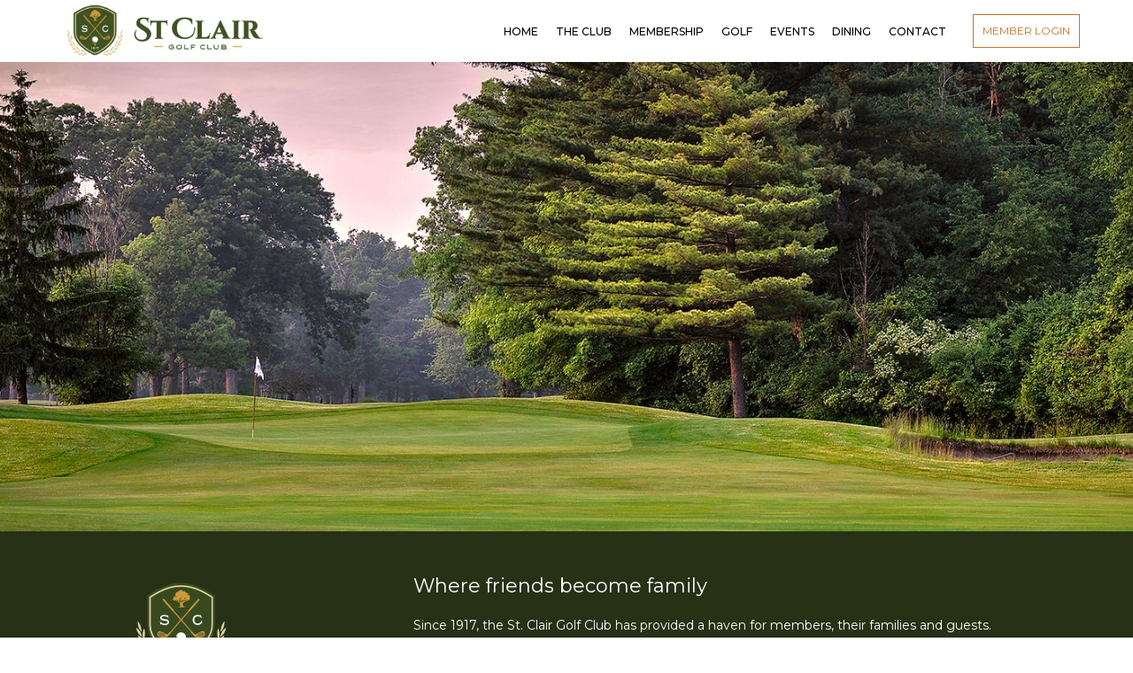

--- FILE ---
content_type: text/html;charset=UTF-8
request_url: https://stclairgolfclub.com/admissionsprocess
body_size: 9612
content:

<!DOCTYPE html> 
	<html class="no-js" lang="en">
    	<head>
		    <meta charset="utf-8">
		    <meta http-equiv="X-UA-Compatible" content="IE=edge">
		    <meta name="viewport" content="width=device-width, initial-scale=1">    
            	 
			<title>St. Clair Golf Club Home - St. Clair Golf Club</title>
			<meta name="author" content="Buz Software - Private Club Management Software - www.buzsoftware.com">
			<meta name="keywords" content="St. Clair, Golf, Club, Golf Club, Banquet, Wedding, Donald Ross, Saint Clair, Michigan, private">
			<meta name="description" content="This 18 hole, par 72 Donald Ross championship golf course will truly amaze you. Bent grass tees, fairways and greens allows us to keep this gem in prestige condition for your enjoyment. ">	
		    
			<link rel="canonical" href="https://stclairgolfclub.com/home" />
			
            
            <link rel="apple-touch-icon" sizes="57x57" href="mob-icons/apple-icon-57x57.png">
            <link rel="apple-touch-icon" sizes="60x60" href="mob-icons/apple-icon-60x60.png">
            <link rel="apple-touch-icon" sizes="72x72" href="mob-icons/apple-icon-72x72.png">
            <link rel="apple-touch-icon" sizes="76x76" href="mob-icons/apple-icon-76x76.png">
            <link rel="apple-touch-icon" sizes="114x114" href="mob-icons/apple-icon-114x114.png">
            <link rel="apple-touch-icon" sizes="120x120" href="mob-icons/apple-icon-120x120.png">
            <link rel="apple-touch-icon" sizes="144x144" href="mob-icons/apple-icon-144x144.png">
            <link rel="apple-touch-icon" sizes="152x152" href="mob-icons/apple-icon-152x152.png">
            <link rel="apple-touch-icon" sizes="180x180" href="mob-icons/apple-icon-180x180.png">
            <link rel="icon" type="image/png" sizes="192x192"  href="mob-icons/android-icon-192x192.png">
            <link rel="icon" type="image/png" sizes="32x32" href="mob-icons/favicon-32x32.png">
            <link rel="icon" type="image/png" sizes="96x96" href="mob-icons/favicon-96x96.png">
            <link rel="icon" type="image/png" sizes="16x16" href="mob-icons/favicon-16x16.png">
            <meta name="msapplication-TileColor" content="#ffffff">
            <meta name="msapplication-TileImage" content="mob-icons/ms-icon-144x144.png">
            			
            
            <link rel="stylesheet" href="https://secure.buzclubsoftware.com/MasterFiles_v6_sql_dev/js/bootstrap-3.3.2/css/bootstrap.min.css">
		    
		    
		    <link href="https://secure.buzclubsoftware.com/MasterFiles_v6_sql_dev/js/DataTables-1.10.18/css/jquery.dataTables.min.css" rel="stylesheet" type="text/css" />       
		    
		    <link href="https://secure.buzclubsoftware.com/MasterFiles_v6_sql_dev/js/Responsive-2.2.2/css/responsive.dataTables.min.css" rel="stylesheet">
                      
            <link href="https://secure.buzclubsoftware.com/MasterFiles_v6_sql_dev/js/fontawesome-5.12.0/css/all.css" rel="stylesheet">    
    		<link href="https://secure.buzclubsoftware.com/MasterFiles_v6_sql_dev/js/font-awesome-4.7.0/css/font-awesome.min.css" rel="stylesheet" type="text/css" /> 
            
                
			            
                <link href="https://secure.buzclubsoftware.com/MasterFiles_v6_sql_dev/css/bootstrap_xxs.css" rel="stylesheet">    
                
				<script src='https://secure.buzclubsoftware.com/MasterFiles_v6_sql_dev/js/jquery/jquery-3.4.1.min.js' type='text/javascript'></script>         
                <script src='https://secure.buzclubsoftware.com/MasterFiles_v6_sql_dev/js/jquery-ui-1.11.1/jquery-ui.js' type='text/javascript'></script>
                <link href="https://secure.buzclubsoftware.com/MasterFiles_v6_sql_dev/js/jquery-ui-1.11.1/jquery-ui.css" rel="STYLESHEET" type="text/css">
                <link href="https://secure.buzclubsoftware.com/MasterFiles_v6_sql_dev/js/jquery-ui-1.11.1/jquery-ui.theme.css" rel="STYLESHEET" type="text/css">                        
                
                <script src='https://secure.buzclubsoftware.com/MasterFiles_v6_sql_dev/js/include_common.js' type='text/javascript'></script>            
                <link href="https://secure.buzclubsoftware.com/MasterFiles_v6_sql_dev/css/common.css" rel="STYLESHEET" type="text/css">	
                
                <link href="https://secure.buzclubsoftware.com/MasterFiles_v6_sql_dev/css/BUS_common.css" rel="STYLESHEET" type="text/css">
                <link href="https://secure.buzclubsoftware.com/MasterFiles_v6_sql_dev/css/BUS.css" rel="STYLESHEET" type="text/css">  
                
                <link href="https://secure.buzclubsoftware.com/MasterFiles_v6_sql_dev/js/smartmenus-1.1.0/addons/bootstrap-4/jquery.smartmenus.bootstrap-4.css" rel="stylesheet">
                <link href="https://secure.buzclubsoftware.com/MasterFiles_v6_sql_dev/js/smartmenus-1.1.0/css/sm-core-css.css" rel="stylesheet">
                <link href="https://secure.buzclubsoftware.com/MasterFiles_v6_sql_dev/js/smartmenus-1.1.0/css/sm-buz/sm-buz.css" rel="stylesheet">
				<script type="text/javascript" src="https://secure.buzclubsoftware.com/MasterFiles_v6_sql_dev/js/smartmenus-1.1.0/jquery.smartmenus.js"></script>
				<script type="text/javascript" src="https://secure.buzclubsoftware.com/MasterFiles_v6_sql_dev/js/smartmenus-1.1.0/addons/bootstrap-4/jquery.smartmenus.bootstrap-4.js"></script>

				<style>                
                @media screen and (max-width: 640px) {
                  .navbar-nav .sub-arrow, .navbar-nav .collapsible .sub-arrow {
                  border-top: 20px solid;
                    border-right: 20px dashed transparent;
                    border-bottom: 20px dashed transparent;
                    border-left: 20px dashed transparent;
                  position:relative;
                  top: -10px;
                  float: right;
                  margin: 10px 10px 0 10px;
                  }
                  
                  .nav>li {padding: 15px;}
                }                
                @media screen and (max-width: 767px) {
                    .navbar-nav .open .dropdown-menu > li > a:hover {padding: 5px 15px 5px 25px;}
                }                
                .navbar-nav ul a.has-submenu:hover {padding-right:30px;}                
                </style>                                              
            <link rel="stylesheet" href="/wc_templates/custom_styles_1.css" type="text/css">

<link rel="stylesheet" type="text/css" href="rs-plugin/css/settings.min.css" media="screen">

<link rel="stylesheet" href="/wc_templates/icons-fonts.css" type="text/css">
	 
<link rel="preconnect" href="https://fonts.googleapis.com">

<link rel="preconnect" href="https://fonts.gstatic.com" crossorigin>

<link href="https://fonts.googleapis.com/css2?family=Montserrat:wght@200;300;400;500&display=swap" rel="stylesheet">

<link rel="stylesheet" href="/css/style.css" type="text/css">
	
<link rel="stylesheet" href="/wc_templates/animate.min.css" type="text/css">

<!-- Google tag (gtag.js) -->
<script async src="https://www.googletagmanager.com/gtag/js?id=G-YP9NE5LFBC"></script>
<script>
  window.dataLayer = window.dataLayer || [];
  function gtag(){dataLayer.push(arguments);}
  gtag('js', new Date());

  gtag('config', 'G-YP9NE5LFBC');
</script>


            	
                <script type="text/javascript">
                (function(i,s,o,g,r,a,m){i['GoogleAnalyticsObject']=r;i[r]=i[r]||function(){
                (i[r].q=i[r].q||[]).push(arguments)},i[r].l=1*new Date();a=s.createElement(o),
                m=s.getElementsByTagName(o)[0];a.async=1;a.src=g;m.parentNode.insertBefore(a,m)
                })(window,document,'script','//www.google-analytics.com/analytics.js','ga');
            
                  ga('create', 'UA-49929017-1', 'auto');
                  ga('send', 'pageview');		
                </script>	
            <link href="styles/custom_styles_20.css" rel="STYLESHEET" type="text/css">  

		</head>
		
        	
        
	    
        
        
	    <body class="page" id="wc_body">
        
        

<style>
.wc_statusbar .navbar {
    border-radius: 0px !important;
	min-height: 40px !important;
    margin-bottom: 0px !important;
}

.wc_statusbar .navbar-text {
    margin-top: 10px !important;
    margin-bottom: 10px !important;
}
.wc_statusbar .nav>li>a {
    position: relative;
    display: block;
    padding: 10px 10px !important;
}
</style>


<div class="wc_statusbar">
<nav class="navbar navbar-inverse navbar-expand-sm navbar-dark bg-dark">

	
	<div class="navbar-header">
      
      
    </div>


  

  <div class="collapse navbar-collapse" id="AdminNavBar">
    <ul class="nav navbar-nav navbar-right"> 
      
      
		<li class="nav-item item-back"><a class="nav-link" href="javascript:history.back()">Back</a></li>
      
                      <li class="nav-item item-print"><a href="submaster.cfm?aPage=printer.cfm&PageURL=admissionsprocess" class="nav-link" target="_blank">Printer Friendly</a></li>
                    
                          <li class="nav-item item-signin"><a href="submaster.cfm?aPage=loginprob.cfm" class="nav-link">Sign-In</a></li>
                        
      
      
      
    </ul>
    
  </div>

</nav>
</div>

<script>

$('#main-menu').on('show.bs.collapse', function () {
  $(this).append($('#AdminNavBar').html());
  $('#main-menu ul').last().addClass('navbar navbar-nav');
});
$('#main-menu').on('hidden.bs.collapse', function () {
  $('#main-menu ul:last-child').remove();
});
$(window).on('resize', function () {
  if (window.innerWidth > 768) {$('#main-menu').collapse('hide');}
});

</script>

    
						
                        
					
                    <header class="header">
                    <div class="container container-lg">
			<a href="https://stclairgolfclub.com" class="header__logo">
			<img src="images/design/header-logo.png"  alt="">
			</a>
				
			<div class="menunav"> 
			  
  <!-- debug723: html -->  
  
        <nav class='main-nav' role='navigation'>
			<input id='main-menu-state' type='checkbox' name='Main Menu' title='Main Menu'  />
			<label class='main-menu-btn' for='main-menu-state'>
				<span class='main-menu-btn-icon'></span>
			</label>
        	<ul id='main-menu' class='sm sm-buz'><li id='id_home'><a href='home' target='' class=''>Home</a></li><li  id='id_abouttheclub'><a href='#' target='' class='disabled'>The Club</a><ul class=''><li id='id_212'><a href='index.cfm?ID=212' target='' class=''>Our History</a></li><li id='id_amenities'><a href='amenities' target='' class=''>Club Amenities</a></li><li id='id_dresscode'><a href='dresscode' target='' class=''>Dress Code</a></li></ul></li><li  id='id_membership'><a href='#' target='' class='disabled'>Membership</a><ul class=''><li id='id_typesofmembership'><a href='typesofmembership' target='' class=''>Membership Classifications</a></li><li id='id_219'><a href='index.cfm?ID=219' target='' class=''>Club Amenities</a></li><li id='id_membership-inquiry'><a href='membership-inquiry' target='' class=''>Membership Inquiry</a></li></ul></li><li  id='id_golf'><a href='#' target='' class='disabled'>Golf </a><ul class=''><li id='id_scorecard'><a href='scorecard' target='' class=''>Scorecard</a></li><li id='id_golfeventcalendar'><a href='golfeventcalendar' target='' class=''>Event Calendar</a></li></ul></li><li  id='id_banquets'><a href='#' target='' class='disabled'>Events</a><ul class=''><li id='id_211'><a href='index.cfm?ID=211' target='' class=''>Weddings</a></li><li id='id_210'><a href='index.cfm?ID=210' target='' class=''>Banquets</a></li><li id='id_golfoutings'><a href='golfoutings' target='' class=''>Golf Outings</a></li><li id='id_event-inquiry'><a href='event-inquiry' target='' class=''>Event Inquiry</a></li></ul></li><li id='id_club-dining'><a href='club-dining' target='' class=''>Dining</a></li><li id='id_contactus'><a href='contactus' target='' class=''>Contact</a></li></ul>
        </nav>            
        

<script type="text/javascript">
// SmartMenus init
$(function() {
  $('#main-menu').smartmenus({
    mainMenuSubOffsetX: -1,
    mainMenuSubOffsetY: 4,
    subMenusSubOffsetX: 6,
    subMenusSubOffsetY: -6
  });
});

// SmartMenus mobile menu toggle button
$(function() {
  var $mainMenuState = $('#main-menu-state');
  if ($mainMenuState.length) {
    // animate mobile menu
    $mainMenuState.change(function(e) {
      var $menu = $('#main-menu');
      if (this.checked) {
        $menu.hide().slideDown(250, function() { $menu.css('display', ''); });
      } else {
        $menu.show().slideUp(250, function() { $menu.css('display', ''); });
      }
    });
    // hide mobile menu beforeunload
    $(window).bind('beforeunload unload', function() {
      if ($mainMenuState[0].checked) {
        $mainMenuState[0].click();
      }
    });
  }
});

</script>





			</div>
		<span style="font-family:'Montserrat', sans-serif; font-size: 12px; color:#000;"><style type="text/css">
<!--
.member-formfield {	no-repeat center center;height: 24px;width: 107px;}
-->
</style>





<div class="header-memberbox-inner">



	<div><a class="custom__button" href="/index.cfm?MMainpage=Yes">Member Login</a></div>



</div>
</span>
	</div>   
                    </header>
		
    <main class="main">
    <!-- REVO SLIDER FULLSCREEN 1 -->
				<div id="index-link" class="relative">
					<div class="rs-fullscr-container">
						
						<div id="rs-fullwidth" class="tp-banner dark-bg" >
							<ul>	
								<!-- SLIDE 1 -->
								<li data-transition="fade" data-slotamount="1" data-masterspeed="900" data-thumb="images/design/img02.jpg"  data-saveperformance="on"  data-title="">
									<!-- MAIN IMAGE -->
									 
									<img src="images/design/img02.jpg"  alt="slidebg1" data-lazyload="images/design/img02.jpg" data-bgposition="center top" data-bgfit="cover" data-bgrepeat="no-repeat">
									
									<!-- LAYERS -->
									
									<!--PARALLAX & OPACITY container -->
									<div class="rs-parallaxlevel-4 opacity-scroll2">
										<!-- LAYER NR. 1 -->
										<div class="tp-caption font-white light-73-wide sfb tp-resizeme"
											data-x="center" 
                      data-hoffset="0" 
                      data-y="center" 
                      data-voffset="-50" 
											data-speed="500"
											data-start="850"
											data-easing="Power1.easeInOut"
											data-splitin="none"
											data-splitout="none"
											data-elementdelay="0.1"
											data-endelementdelay="0.1"
											style="z-index: 7; max-width: auto; max-height: auto; white-space: nowrap;"><span class="bold"></span>
										</div>
										
										<!-- LAYER NR. 2 -->
										<div class="tp-caption font-white norm-16-wide tp-left sfb tp-resizeme hide-0-736"
											data-x="center" 
                      data-hoffset="0" 
                      data-y="center" 
                      data-voffset="25" 
											data-speed="900"
											data-start="1500"
											data-easing="Power3.easeInOut"
											data-splitin="none"
											data-splitout="none"
											data-elementdelay="0.1"
											data-endelementdelay="0.1"
											style="z-index: 9; max-width: auto; max-height: auto; white-space: nowrap;">
										</div>
                    
                    <!-- LAYER NR. 3 -->
										<div class="tp-caption center-0-478 sfb"
											data-x="center" 
                      data-hoffset="0" 
                      data-y="center" 
                      data-voffset="115" 
											data-speed="900"
											data-start="1350"
											data-easing="Power3.easeInOut"
											data-splitin="none"
											data-splitout="none"
											data-elementdelay="0.1"
											data-endelementdelay="0.1"
											style="z-index: 9; max-width: auto; max-height: auto; white-space: nowrap;">
										</div>
                    
									</div>
								</li>

								<!-- SLIDE 2 -->
								<li data-transition="zoomout" data-slotamount="1" data-masterspeed="1500" data-thumb="images/design/img01.jpg"  data-saveperformance="on"  data-title="">
									
                  <!-- MAIN IMAGE -->
                  <img src="images/revo-slider/dummy.png"  alt="slidebg2" data-lazyload="images/design/img01.jpg" data-bgposition="center top" data-bgfit="cover" data-bgrepeat="no-repeat">
									
									<!-- LAYERS -->

									<!--PARALLAX & OPACITY container -->
									<div class="rs-parallaxlevel-4 opacity-scroll2">
										
										<!-- LAYER NR. 1 -->
										<div class="tp-caption font-white light-70-wide sfb tp-resizeme"
											data-x="center"
											data-hoffset="0" 
                      data-y="center" 
                      data-voffset="-85" 
											data-speed="500"
											data-start="850"
											data-easing="Power1.easeInOut"
											data-splitin="none"
											data-splitout="none"
											data-elementdelay="0.1"
											data-endelementdelay="0.1"
											style="z-index: 7; max-width: auto; max-height: auto; white-space: nowrap;">
										</div>
										
										<!-- LAYER NR. 2 -->
										<div class="tp-caption font-white light-56-wide sfb tp-resizeme"
											data-x="center"
											data-y="center" 
											data-speed="500"
											data-start="1050"
											data-easing="Power1.easeInOut"
											data-splitin="none"
											data-splitout="none"
											data-elementdelay="0.1"
											data-endelementdelay="0.1"
											style="z-index: 8; max-width: auto; max-height: auto; white-space: nowrap;">
										</div>
										
										<!-- LAYER NR. 3 -->
										<div class="tp-caption font-white light-73-wide sfb tp-resizeme"
											data-x="center"
											data-hoffset="0" 
                      data-y="center" 
                      data-voffset="87" 
											data-speed="900"
											data-start="1500"
											data-easing="Power3.easeInOut"
											data-splitin="none"
											data-splitout="none"
											data-elementdelay="0.1"
											data-endelementdelay="0.1"
											style="z-index: 9; max-width: auto; max-height: auto; white-space: nowrap;"><span class="bold"></span>
										</div>
									</div>
								</li>
								
								<!-- SLIDE 3 -->
								<li data-transition="zoomout" data-slotamount="1" data-masterspeed="1500" data-thumb="images/design/img03.jpg"  data-saveperformance="on"  data-title="">
									
                  <!-- MAIN IMAGE -->
									<img src="images/revo-slider/dummy.png"  alt="" data-lazyload="images/design/img03.jpg" data-bgposition="center top" data-bgfit="cover" data-bgrepeat="no-repeat">
									
									<!-- LAYERS -->
									
									<!--PARALLAX & OPACITY container -->
									<div class="rs-parallaxlevel-4   opacity-scroll2">					
										<!-- LAYER NR. 1 -->
										<div class="tp-caption font-white light-60-wide  sfb tp-resizeme"
											data-x="70"
											data-y="center" 
                      data-voffset="-35" 
											data-speed="500"
											data-start="850"
											data-easing="Power1.easeInOut"
											data-splitin="none"
											data-splitout="none"
											data-elementdelay="0.1"
											data-endelementdelay="0.1"
											style="z-index: 7; max-width: auto; max-height: auto; white-space: nowrap;">
										</div>

										<!-- LAYER NR. 2 -->
										<div class="tp-caption font-white light-60-wide sfb tp-resizeme"
											data-x="70"
                      data-y="center" 
                      data-voffset="35"
											data-speed="500"
											data-start="1050"
											data-easing="Power1.easeInOut"
											data-splitin="none"
											data-splitout="none"
											data-elementdelay="0.1"
											data-endelementdelay="0.1"
											style="z-index: 8; max-width: auto; max-height: auto; white-space: nowrap;"><span class="bold"></span>
										</div>

										<!-- LAYER NR. 3 -->
										<div class="tp-caption font-white sfb tp-resizeme a-100"
											data-x="875"
											data-y="center" 
											data-speed="900"
											data-start="1200"
											data-easing="Power3.easeInOut"
											data-splitin="none"
											data-splitout="none"
											data-elementdelay="0.1"
											data-endelementdelay="0.1"
											style="z-index: 9; max-width: auto; max-height: auto; white-space: nowrap;">
                      
										</div>
					
									</div>					
									
								</li>
								
								<!-- SLIDE 4 -->
								<li data-transition="zoomout" data-slotamount="1" data-masterspeed="1500" data-thumb="images/design/img04.jpg"  data-saveperformance="on"  data-title="">
									
                  <!-- MAIN IMAGE -->
									<img src="images/revo-slider/dummy.png"  alt="" data-lazyload="images/design/img04.jpg" data-bgposition="center top" data-bgfit="cover" data-bgrepeat="no-repeat">
									
									<!-- LAYERS -->
									
									<!--PARALLAX & OPACITY container -->
									<div class="rs-parallaxlevel-4   opacity-scroll2">					
										<!-- LAYER NR. 1 -->
										<div class="tp-caption font-white light-60-wide  sfb tp-resizeme"
											data-x="70"
											data-y="center" 
                      data-voffset="-35" 
											data-speed="500"
											data-start="850"
											data-easing="Power1.easeInOut"
											data-splitin="none"
											data-splitout="none"
											data-elementdelay="0.1"
											data-endelementdelay="0.1"
											style="z-index: 7; max-width: auto; max-height: auto; white-space: nowrap;">
										</div>

										<!-- LAYER NR. 2 -->
										<div class="tp-caption font-white light-60-wide sfb tp-resizeme"
											data-x="70"
                      data-y="center" 
                      data-voffset="35"
											data-speed="500"
											data-start="1050"
											data-easing="Power1.easeInOut"
											data-splitin="none"
											data-splitout="none"
											data-elementdelay="0.1"
											data-endelementdelay="0.1"
											style="z-index: 8; max-width: auto; max-height: auto; white-space: nowrap;"><span class="bold"></span>
										</div>

										<!-- LAYER NR. 3 -->
										<div class="tp-caption font-white sfb tp-resizeme a-100"
											data-x="875"
											data-y="center" 
											data-speed="900"
											data-start="1200"
											data-easing="Power3.easeInOut"
											data-splitin="none"
											data-splitout="none"
											data-elementdelay="0.1"
											data-endelementdelay="0.1"
											style="z-index: 9; max-width: auto; max-height: auto; white-space: nowrap;">
                      
										</div>
					
									</div>					
									
								</li>


							</ul>
					
						</div>
						
					</div>	
					
				</div>
                        <!-- WORK PROCESS 1 -->
				<div class="page-section" style="background:#273116;" >
					<div class="container fes4-cont">
						<div class="row">
							
							<div class="col-md-3">
								<div class="mb-50" style="margin-bottom:20px;">
								  <img class="logo-image" src="/images/design/welcome-logo.png">
								</div>
								<p class="mb-50 " ></a></p>
							</div>
							<div class="col-md-8 col-lg-offset-1">
                <div class="row">
                
                 <h2 class="section-title wow fadeIn" style="font-size:22px; padding-bottom:10px; padding-top:40px;">Where friends become family</h2>
                 <h2 class="section-title wow fadeIn" style="padding-top:10px;">Since 1917, the St. Clair Golf Club has provided a haven for members, their families and guests. Located in St. Clair MI, the club offers an acclaimed golf and country club experience for members who grow lifelong friendships and create cherished memories every day. <br><br><a class="button medium thin hover-dark tp-button white" padding:22px 105px 50px 25px !important;" href="/membership-inquiry">Join Our Club</a></h2>
                 

                </div>

							</div>
						</div>
					</div>
				</div>        
      
				
       <!-- FEATURES 2 -->
				<div class="page-section">
					<div class="container-fluid">
						<div class="row">
            
							<div class="col-md-6 wow fadeInLeft equal-height ">
								<div class="fes2-main-text-cont">
									<div class="title-fs-45">
										Golf<br>
									</div>
									
									<div class="fes2-text-cont"><p style="margin-bottom:15px"><span style="font-size:14px;"><span style="background:white"><span style="line-height:normal"><span style="font-family:Calibri,sans-serif"><span style="font-family:Montserrat"><span style="color:#55575e"><span style="font-size:14px;"><span style="background:white"><span style="line-height:normal"><span style="font-family:Calibri,sans-serif"><span style="font-family:Montserrat"><span style="color:#55575e">This 18-hole, par 72 Donald Ross and Jerry Matthews championship golf </span></span></span></span></span></span><span style="font-size:14px;"><span style="background:white"><span style="line-height:normal"><span style="font-family:Calibri,sans-serif"><span style="font-family:Montserrat"><span style="color:#55575e">course was f</span></span></span></span></span></span>ounded in 1917 and has provided over 100 years of great golf and memories.&nbsp; While the golf course measures&nbsp;6816 yards from the championship tees, there are 7 additional sets of tees ranging&nbsp;to 3065 yards to provide enjoyment for all golfers. &nbsp;&nbsp;</span></span></span></span></span></span></p>

<p style="margin-bottom:15px"></p>
 </div>
									<div class="mt-30">
                      <a class="button medium thin hover-dark" href="/scorecard">LEARN MORE</a>
                    </div>
								</div>
							</div>
              
							<div class="col-md-6">
								<div class="row">
									<div class="fes2-img equal-height"></div>
								</div>
							</div>
              
						</div>
					</div>
				</div>
				
			

				<!-- FEATURES 3 -->
				<div class="page-section">
					<div class="container-fluid">
						<div class="row">
							
							<div class="col-md-6 left-50 wow fadeInRight equal-height">
									<div class="fes2-main-text-cont">
										<div class="title-fs-45">
											Clubhouse and Pool
										</div>
										
										<div class="fes2-text-cont"><p><span style="font-size:14px;">The casual atmosphere of&nbsp;the club is inviting.&nbsp; Enjoy a beverage while spending time at the pool or on the patio.&nbsp; Relax after golf with friends and family while enjoying a meal&nbsp;in the dining room.&nbsp;</span></p>
 </div>
										
										<div class="mt-30">
                      <a class="button medium thin hover-dark" href="/amenities">LEARN MORE</a>
                    </div>
									</div>
							</div>
              
              <div class="col-md-6 right-50">
								<div class="row">
									<div class="fes3-img equal-height" ></div>
								</div>
							</div>
              
						</div>
					</div>
				</div>
				
				
       <!-- FEATURES 2 -->
				<div class="page-section">
					<div class="container-fluid">
						<div class="row">
            
							<div class="col-md-6 wow fadeInLeft equal-height ">
								<div class="fes2-main-text-cont">
									<div class="title-fs-45">
										Dining<br>
									</div>
									
									<div class="fes2-text-cont"><p><span style="font-size:14px;"><span style="background:white"><span style="line-height:16.5pt"><span style="font-family:Calibri,sans-serif"><span style="font-family:Montserrat"><span style="color:#585a5b">Whether dropping by&nbsp;for a quick lunch or when the day is done, make your way to the Grille and surround yourself with family and friends. Our classic menu is always available.</span></span></span></span></span></span></p>
 </div>
									<div class="mt-30">
                      <a class="button medium thin hover-dark" href="/club-dining">LEARN MORE</a>
                    </div>
								</div>
							</div>
              
							<div class="col-md-6">
								<div class="row">
									<div class="fes6-img equal-height"></div>
								</div>
							</div>
              
						</div>
					</div>
				</div>
				
			
				
				</div>
			
				
<div class="page-section" style="background:#bfbe88;" >
					<div class="container fes4-cont">
						<div class="row">
                
                 <h2 class="section-title-orange wow fadeIn">The St. Clair Golf Club is the areas premier club committed to providing an exceptional golf and social experience for both our members and guests.</h2>

                </div>

							</div>
						</div>
					</div>
				</div>        			                         
    </main>
	
	
    <footer class="footer">
    <footer class="page-section pt-80 pb-50 footer2-black">
          <div class="container">
            <div class="row">
            
              <div class="col-md-2 col-sm-3 widget">
                <div class="logo-footer-cont">
                  <a href="/welcome">
                    <img class="logo-footer" src="/images/design/welcome-logo.png" alt="logo" style="max-height:150px !important;">
                  </a>
                </div>
                <div class="footer-2-text-cont">
                  <address>
                   
                  </address>
                </div>
                <div class="footer-2-text-cont">
                  
                </div>
                <div class="footer-2-text-cont">
                  <a class="a-text" href=""></a>
              </div>
              </div>
              
              <div class="col-md-3 col-sm-3 widget" style="margin-top:10px;">
                <h3 style="color:#FFFFFF; font-family:'Montserrat', sans-serif;"></h3>
                <div class="footer-2-text-cont">
                  <address>
                 <strong>St. Clair Golf Club</strong>
                  1714 N. River Road<br>
                  St. Clair, MI 48079<br><br>
                   Phone: <a style="color:rgba(255,255,255, .7);" href="tel:810.329.7300">810.329.7300</a><br>
                   Fax: <a style="color:rgba(255,255,255, .7);" href="tel:810.329.6650">810.329.6650</a><br><br>
                     <a style="color:rgba(255,255,255, .7); padding-right:10px;" href="https://www.facebook.com/stclairgolf/" title="Facebook" target="_blank"><i class="fa fa-facebook-square fa-2x"></i></a>
                <!--<a style="color:rgba(255,255,255, .7); padding-right:10px;" href="https://www.instagram.com/shilocc/" title="Instagram" target="_blank"><i class="fa fa-instagram fa-2x"></i></a>
                <a style="color:rgba(255,255,255, .7); padding-right:10px;" href="https://twitter.com/ShiloCC" title="Twitter" target="_blank"><i class="fa fa-twitter fa-2x"></i></a>-->
                  </address>
                </div>
                    
              </div>
              
              <div class="col-md-3 col-sm-3 widget" style="margin-top:10px;">
           
                 <ul class="links-list a-text-cont">
                  <li><a href="/home">Home</a></li>
                  <li><a href="/amenities">Amenities</a></li>
                  <li><a href="/scorecard">Scorecard</a></li>
                  <li><a href="/dining">Dining</a></li>
                  <li><a href="/contactus">Contact</a></li>
                </ul>
<br>
               <!-- <a href="submaster.cfm?apage=logout.cfm"  style="max-width:250px; border:1px solid #ffffff; padding:10px 20px; color:#ffffff;">SIGN OUT</a>-->
              </div>
              
              <div class="col-md-4 col-sm-3 widget">
              <div id="post-list-footer">

          <a class="weatherwidget-io" href="https://forecast7.com/en/42d82n82d49/saint-clair/?unit=us" data-days="3" data-textcolor="#ffffff" >St Clair, MI, USA</a>

                </div>                
              </div>
            </div>    
            
            <div class="footer-2-copy-cont clearfix">
              <!-- Social Links -->
              <div class="footer-2-soc-a right">
              <a href="http://www.buzsoftware.com/" target="_blank">Powered by BUZ WebCommunicator ©2000-<script type="text/javascript">
                        var today = new Date();
                        var dd = today.getDate();
                        var mm = today.getMonth()+1; //January is 0!
                        
                        var yyyy = today.getFullYear();
                        if(dd<10){dd='0'+dd} if(mm<10){mm='0'+mm} today = yyyy;
                        document.write(today);
                                        
                    </script></a>
              </div>
              
              <!-- Copyright -->
              <div class="left">
                <a class="footer-2-copy" href="" target="_blank"></a>
              </div>
              

            </div>
                    
          </div>
        </footer>
        
                             
    </footer>
        
	
    
    
    

	
	<script src="https://secure.buzclubsoftware.com/MasterFiles_v6_sql_dev/js/bootstrap-3.3.2/js/bootstrap.min.js"></script>   
                 
    <script type="text/javascript" src="https://secure.buzclubsoftware.com/MasterFiles_v6_sql_dev/js/DataTables-1.10.18/js/jquery.dataTables.min.js"></script>
    <script type="text/javascript" src="https://secure.buzclubsoftware.com/MasterFiles_v6_sql_dev/js/Responsive-2.2.2/js/dataTables.responsive.min.js"></script>

    
<script type="text/javascript">
	$(function () {
		$('[data-toggle="popover"]').popover();
	});
	
	$(document).ready(function() {
		$('#dataTables-raceresults').DataTable({
			responsive: true,
			paging: true,
			stateSave: false,
			"order": [[ 1, "desc" ]],
			"search": {
				"search": ""
			  }	
		});
   });
	
	
</script>

 
             <script src="js/isotope.pkgd.min.js"></script>
    <script src="js/imagesloaded.pkgd.min.js"></script>
    <script src="js/masonry.pkgd.min.js"></script>
    <script src="/wc_templates/jquery.magnific-popup.min.js"></script>

<script>
new WOW().init();
</script>


  <!-- APPEAR -->    
    <script src="js/jquery.appear.js"></script>
    
    <!-- OWL CAROUSEL -->    
    <script src="js/owl.carousel.min.js"></script>


<!-- MAIN SCRIPT -->
		<script src="js/main.js"></script>
		
		<!-- REVOSLIDER SCRIPTS  -->
			<!-- SLIDER REVOLUTION 4.x SCRIPTS  -->
			<script src="rs-plugin/js/jquery.themepunch.tools.min.js"></script>   
			<script src="rs-plugin/js/jquery.themepunch.revolution-parallax.min.js"></script>
      
      <!-- SLIDER REVOLUTION INIT  -->
			<script>
        jQuery(document).ready(function() {

           jQuery('#rs-fullwidth').revolution(
            {
              dottedOverlay:"none",
              delay:5000,
              startwidth:1170,
              startheight:600,
              hideThumbs:200,
              
              thumbWidth:100,
              thumbHeight:50,
              thumbAmount:5,
              
              //fullScreenAlignForce: "off",
              
              navigationType:"none",
              navigationArrows:"solo",
              navigationStyle:"preview4",
              
              hideTimerBar:"on",
              
              touchenabled:"on",
              onHoverStop:"off",
              
              swipe_velocity: 0.7,
              swipe_min_touches: 1,
              swipe_max_touches: 1,
              drag_block_vertical: false,
                          
              parallax:"scroll",
              parallaxBgFreeze:"on",
              parallaxLevels:[45,40,35,50],
              parallaxDisableOnMobile:"on",
                          
              keyboardNavigation:"off",
              
              navigationHAlign:"center",
              navigationVAlign:"bottom",
              navigationHOffset:0,
              navigationVOffset:20,

              soloArrowLeftHalign:"left",
              soloArrowLeftValign:"center",
              soloArrowLeftHOffset:20,
              soloArrowLeftVOffset:0,

              soloArrowRightHalign:"right",
              soloArrowRightValign:"center",
              soloArrowRightHOffset:20,
              soloArrowRightVOffset:0,
                  
              shadow:0,
              fullWidth:"on",
              fullScreen:"off",

              spinner:"spinner4",
              
              stopLoop:"off",
              stopAfterLoops:-1,
              stopAtSlide:-1,

              shuffle:"off",
              
              autoHeight:"off",						
              forceFullWidth:"off",						
                          
              hideThumbsOnMobile:"off",
              hideNavDelayOnMobile:1500,						
              hideBulletsOnMobile:"off",
              hideArrowsOnMobile:"off",
              hideThumbsUnderResolution:0,
              
              hideSliderAtLimit:0,
              hideCaptionAtLimit:0,
              hideAllCaptionAtLilmit:0,
              startWithSlide:0,
              //fullScreenOffsetContainer: ""	
            });
            
        });	//ready    

			</script>   

<script src="/wc_templates/weather.js"></script>             

</body>

</html>

--- FILE ---
content_type: text/css
request_url: https://stclairgolfclub.com/wc_templates/custom_styles_1.css
body_size: 13402
content:
html {
  min-height: 100%;
  height: 100%;
  -webkit-text-size-adjust: 100%;
  -ms-text-size-adjust: 100%;
  -moz-osx-font-smoothing: grayscale;
  -webkit-font-smoothing: antialiased;
}

body {
  font-family: 'Montserrat', sans-serif;
  font-size: 16px;
  line-height: 1.6;
  font-weight: 400;
  background-color: #ededed;
  color: #55575e;
  min-width: 320px;
  height: 100vh;
  position: relative;
  display: -webkit-box;
  display: flex;
  display: -ms-flexbox;
  -webkit-box-orient: vertical;
  -webkit-box-direction: normal;
      -ms-flex-direction: column;
          flex-direction: column;
}

body * {
  -webkit-box-sizing: border-box;
          box-sizing: border-box;
}

::-moz-selection {
  background: #333;
  color: #fff;
  text-shadow: none;
}

::selection {
  background: #333;
  color: #fff;
  text-shadow: none;
}



/*------------------------------------*
    @BASE #TYPE
\*------------------------------------*/
h1, .h1 {
  font-size: 32px;
}

h2, .h2 {
  font-size: 24px;
}

h3, .h3 {
  font-size: 18px;
  font-weight:bold;
}

h4, .h4 {
  font-size: 16px;
  font-weight: bold;
}

h5, .h5 {
  font-size: 13.28px;
}

h6, .h6 {
  font-size: 10.72px;
}

h1, h2, h3, h4, h5, h6,
.h1, .h2, .h3, .h4, .h5, .h6 {
  line-height: 1.2;
}

h1:first-child, h2:first-child, h3:first-child, h4:first-child, h5:first-child, h6:first-child,
.h1:first-child, .h2:first-child, .h3:first-child, .h4:first-child, .h5:first-child, .h6:first-child {
  margin-top: 0;
}

h1:last-child, h2:last-child, h3:last-child, h4:last-child, h5:last-child, h6:last-child,
.h1:last-child, .h2:last-child, .h3:last-child, .h4:last-child, .h5:last-child, .h6:last-child {
  margin-bottom: 0;
}

dl dd {
  margin-bottom: 0;
}

img,
p,
ul,
ol,
dl,
pre,
blockquote {
  margin-bottom: 15px;
}

img:last-child,
p:last-child,
ul:last-child,
ol:last-child,
dl:last-child,
pre:last-child,
blockquote:last-child {
  margin-bottom: 0;
}

hr {
  background-color: none;
  border: none;
  border-bottom: 1px solid #e0e0e0;
  height: 1px;
  margin: 30px 0;
}

/*------------------------------------*
    @BASE #LINKS
\*------------------------------------*/
a {
  outline: none !important;
  /* removing outline in Mozilla */
  text-decoration: none;
  cursor: pointer;
  -webkit-transition: all .3s ease 0s;
  -o-transition: all .3s ease 0s;
  transition: all .3s ease 0s;
}



/*------------------------------------*
    @OBJECTS #TABLES
\*------------------------------------*/
table,
.table {
  width: 100%;
}



/*------------------------------------*
    @OBJECTS #CAROUSEL
\*------------------------------------*/
.slick-slider {
  position: relative;
  display: block;
  -webkit-box-sizing: border-box;
          box-sizing: border-box;
  -webkit-user-select: none;
     -moz-user-select: none;
      -ms-user-select: none;
          user-select: none;
  -ms-touch-action: pan-y;
  touch-action: pan-y;
  -webkit-tap-highlight-color: transparent;
}

.slick-list {
  position: relative;
  overflow: hidden;
  display: block;
  margin: 0;
  padding: 0;
}

.slick-list:focus {
  outline: none;
}

.slick-list.dragging {
  cursor: pointer;
  cursor: hand;
}

.slick-slider .slick-track,
.slick-slider .slick-list {
  -webkit-transform: translate3d(0, 0, 0);
          transform: translate3d(0, 0, 0);
}

.slick-track {
  position: relative;
  left: 0;
  top: 0;
  display: block;
  margin-left: auto;
  margin-right: auto;
}

.slick-track:before, .slick-track:after {
  content: "";
  display: table;
}

.slick-track:after {
  clear: both;
}

.slick-loading .slick-track {
  visibility: hidden;
}

.slick-slide {
  float: left;
  height: 100%;
  min-height: 1px;
  display: none;
}

[dir="rtl"] .slick-slide {
  float: right;
}

.slick-slide img {
  display: block;
}

.slick-slide.slick-loading img {
  display: none;
}

.slick-slide.dragging img {
  pointer-events: none;
}

.slick-initialized .slick-slide {
  display: block;
}

.slick-loading .slick-slide {
  visibility: hidden;
}

.slick-vertical .slick-slide {
  display: block;
  height: auto;
  border: 1px solid transparent;
}

.slick-arrow.slick-hidden {
  display: none;
}

/*------------------------------------*
	@COMPONENTS #LAYOUT
\*------------------------------------*/
.menu-on {
  overflow-y: hidden !important;
}

.page {
  position: relative;
}

@media (max-width: 1200px) {
  .page {
    padding-top: 80px;
  }
}

@media (max-width: 768px) {
  .page {
    padding-top: 60px;
  }
}

.main {
  -webkit-box-flex: 1;
      -ms-flex: 1 0 auto;
          flex: 1 0 auto;
  background-color: #fff;
}

.container {
  max-width: 1200px;
  width: 100%;
  padding-right: 20px;
  padding-left: 20px;
}

.container--lg {
  max-width: 1200px;
}

.row--xs > *:first-child {
  padding-right: 5px;
}

.row--xs > *:not(:first-child) {
  padding-left: 5px;
}

/*------------------------------------*
	@COMPONENTS #HEADER
\*------------------------------------*/
.header {
  background-color: #fff;
  display: -webkit-box;
  display: -ms-flexbox;
  display: flex;
  -webkit-box-pack: center;
      -ms-flex-pack: center;
          justify-content: center;
  -webkit-box-align: center;
      -ms-flex-align: center;
          align-items: center;
  height: 70px;
  position: fixed;
  top: 0;
  left: 0;
  width: 100%;
  z-index: 2000;
}

.header .container {
  display: -webkit-box;
  display: -ms-flexbox;
  display: flex;
  -webkit-box-align: center;
      -ms-flex-align: center;
          align-items: center;
}

@media (max-width: 1200px) {
  .header {
    height: 80px;
  }
}

@media (max-width: 992px) {
  .header .header__btn {
    font-size: 12px !important;
  }
}

@media (max-width: 767px) {
  .header .container {
    padding-right: 70px;
  }
}

@media (max-width: 768px) {
  .header {
    height: 60px;
  }
}

@media (max-width: 560px) {
  .header .container {
    padding-right: 60px;
  }
  .header .header__btn {
    display: none;
  }
}

.header__logo {
  display: -webkit-box;
  display: -ms-flexbox;
  display: flex;
  -webkit-box-align: center;
      -ms-flex-align: center;
          align-items: center;
  text-decoration: none !important;
}

.header__logo span {
  color: #0e0a41;
  font-family: "Montserrat", sans-serif;
  font-size: 20px;
  font-weight: 700;
  font-style: normal;
  letter-spacing: normal;
  line-height: 1.2;
  text-align: right;
  text-transform: uppercase;
  margin-left: 20px;
}

.header__logo img {
  margin-bottom: 0;
  max-width: 250px;
}

.header__logo:hover {
  opacity: 0.5;
}

@media (max-width: 1200px) {
  .header__logo span {
    font-size: 18px;
  }
  .header__logo img {
    height: 60px;
    margin-right: 100px;
  }
}

@media (max-width: 992px) {
  .header__logo span {
    font-size: 16px;
    line-height: 1;
  }
  .header__logo img {
    height: 50px;
  }
}

@media (max-width: 560px) {
  .header__logo span {
    font-size: 14px;
    line-height: 1;
    margin-right: 10px;
  }
  .header__logo img {
    height: 40px;
    margin-right: 10px;
  }
}

@media (max-width: 350px) {
  .header__logo span {
    display: none;
  }
}

/*------------------------------------*
	@COMPONENTS #FOOTER
\*------------------------------------*/

.footer .container::before {
  display: none;
}

.footer__info {
  position: relative;
  display: -webkit-box;
  display: -ms-flexbox;
  display: flex;
}

.footer__info > * {
  color: #fff;
  font-size: 14px;
}

.footer__info p {
  margin-bottom: 0;
  line-height: 1;
}

.footer__info p:not(:first-child) {
  position: relative;
  margin-left: 10px;
  padding-left: 10px;
}

.footer__info p:not(:first-child)::before {
  content: '';
  width: 1px;
  height: 100%;
  background-color: #fff;
  position: absolute;
  top: 0;
  left: 0;
}

@media (max-width: 1200px) {
  .footer__info {
    -webkit-box-orient: vertical;
    -webkit-box-direction: normal;
        -ms-flex-direction: column;
            flex-direction: column;
  }
  .footer__info p:not(:first-child) {
    margin-left: 0;
    padding-left: 0;
  }
  .footer__info p:not(:first-child)::before {
    display: none;
  }
}

@media (max-width: 560px) {
  .footer__info {
    -webkit-box-align: center;
        -ms-flex-align: center;
            align-items: center;
  }
  .footer__info > * {
    text-align: center;
  }
  .footer__info p {
    margin-bottom: 10px !important;
  }
}

.footer__menu-wrap {
  display: -webkit-box;
  display: -ms-flexbox;
  display: flex;
  -webkit-box-orient: vertical;
  -webkit-box-direction: normal;
      -ms-flex-direction: column;
          flex-direction: column;
}

.footer__menu {
  display: -webkit-box;
  display: -ms-flexbox;
  display: flex;
  -webkit-box-pack: end;
      -ms-flex-pack: end;
          justify-content: flex-end;
  padding-left: 0;
  margin-left: auto;
}

.footer__menu li {
  list-style: none;
  display: -webkit-box;
  display: -ms-flexbox;
  display: flex;
}

.footer__menu li:not(:last-child) {
  margin-right: 30px;
}

.footer__menu li a {
  color: #fff;
  font-size: 14px;
  font-weight: 700;
  text-decoration: none !important;
}

.footer__menu li a:hover {
  opacity: 0.5;
}

@media (max-width: 1200px) {
  .footer__menu li:not(:last-child) {
    margin-right: 15px;
  }
}

@media (max-width: 992px) {
  .footer__menu {
    -webkit-box-pack: start;
        -ms-flex-pack: start;
            justify-content: flex-start;
    margin-left: 0;
  }
  .footer__menu:not(:last-child) {
    padding-top: 30px;
  }
}

@media (max-width: 560px) {
  .footer__menu {
    -webkit-box-orient: vertical;
    -webkit-box-direction: normal;
        -ms-flex-direction: column;
            flex-direction: column;
    -webkit-box-align: center;
        -ms-flex-align: center;
            align-items: center;
  }
  .footer__menu li {
    margin-bottom: 10px;
    margin-right: 0 !important;
    text-align: center;
  }
}

.footer__copy {
  display: -webkit-box;
  display: -ms-flexbox;
  display: flex;
  width: 100%;
  padding-top: 20px;
}

.footer__copy > * {
  color: #fff !important;
  font-size: 14px !important;
}

.footer__copy a {
  font-weight: 700;
  text-decoration: none;
  margin-right: auto;
}

.footer__copy a:hover {
  opacity: 0.5;
}

.footer__copy .copyright {
  opacity: 0.5;
  font-weight: 400;
}

@media (max-width: 992px) {
  .footer__copy {
    -webkit-box-orient: vertical;
    -webkit-box-direction: normal;
        -ms-flex-direction: column;
            flex-direction: column;
  }
  .footer__copy a {
    margin-right: 0;
    margin-bottom: 10px;
  }
}

@media (max-width: 560px) {
  .footer__copy {
    -webkit-box-align: center;
        -ms-flex-align: center;
            align-items: center;
  }
}

/*------------------------------------*
	@COMPONENTS #MENU
\*------------------------------------*/
/* MENU 
.menunav{position:absolute;height:16px;width:auto;left:20px;top:40px;z-index:85;-webkit-transition: all 0.5s ease;transition: all 0.8s ease;z-index:80;}
.menunav.sticky{top:13px;left:70px;-webkit-transition: all 0.5s ease;transition: all 0.8s ease;z-index:80;}
*/

.menunav {
  width: auto;
  position: relative;
  float: right;
  z-index: 9998;
}

.menunav {
  margin-left: auto;
}

@media (max-width: 768px) {
  .menunav {
    position: static;
  }
}

.main-nav {
  background: #fff;
  border-radius: 0px;
}

@media (min-width: 768px) {
  .main-nav {
    border-radius: 0px;
  }
}

.main-nav:after {
  clear: both;
  content: "\00a0";
  display: block;
  height: 0;
  font: 0px/0 serif;
  overflow: hidden;
}

.nav-brand {
  float: left;
  margin: 0;
}

.nav-brand a {
  display: block;
  padding: 12px 12px 12px 20px;
  color: #555;
  font-family: 'Roboto', sans-serif;
  font-size: 22px;
  font-weight: normal;
  line-height: 17px;
  text-decoration: none;
}

#main-menu {
  clear: both;
}

@media (min-width: 769px) {
  #main-menu {
    float: right;
    clear: none;
    margin-left: 80px;
  }
}

/* Mobile menu toggle button */
.header-menu-row {
  position: relative;
}

.main-menu-btn {
  margin: 6px 10px;
  position: absolute;
  display: inline-block;
  min-width: 29px;
  height: 29px;
  text-indent: 29px;
  white-space: nowrap;
  overflow: hidden;
  cursor: pointer;
  -webkit-tap-highlight-color: rgba(0, 0, 0, 0);
}

@media (max-width: 768px) {
  .main-menu-btn {
    z-index: 99;
    position: absolute;
    top: 2px;
    left: -30px;
  }
}

.menu-on .main-menu-btn {
  top: 20px !important;
  -webkit-transform: none;
      -ms-transform: none;
          transform: none;
}

/* hamburger icon */
.main-menu-btn-icon,
.main-menu-btn-icon:before,
.main-menu-btn-icon:after {
  position: absolute;
  top: 50%;
  left: 2px;
  height: 2px;
  width: 24px;
  background: #555;
  -webkit-transition: all 0.25s;
  -o-transition: all 0.25s;
  transition: all 0.25s;
}

.main-menu-btn-icon:before {
  content: '';
  top: -7px;
  left: 0;
}

.main-menu-btn-icon:after {
  content: '';
  top: 7px;
  left: 0;
}

/* x icon */
#main-menu-state:checked ~ .main-menu-btn .main-menu-btn-icon {
  height: 0;
  background: transparent;
}

#main-menu-state:checked ~ .main-menu-btn .main-menu-btn-icon:before {
  top: 0;
  -webkit-transform: rotate(-45deg);
  -ms-transform: rotate(-45deg);
      transform: rotate(-45deg);
}

#main-menu-state:checked ~ .main-menu-btn .main-menu-btn-icon:after {
  top: 0;
  -webkit-transform: rotate(45deg);
  -ms-transform: rotate(45deg);
      transform: rotate(45deg);
}

/* hide menu state checkbox (keep it visible to screen readers) */
#main-menu-state {
  position: absolute;
  width: 1px;
  height: 1px;
  margin: -1px;
  border: 0;
  padding: 0;
  overflow: hidden;
  clip: rect(1px, 1px, 1px, 1px);
}

/* hide the menu in mobile view */
#main-menu-state:not(:checked) ~ #main-menu {
  display: none;
}

#main-menu-state:checked ~ #main-menu {
  display: block;
}

@media (min-width: 768px) {
  /* hide the button in desktop view */
  .main-menu-btn {
    position: absolute;
    top: -99999px;
  }
  /* always show the menu in desktop view */
  #main-menu-state:not(:checked) ~ #main-menu {
    display: -webkit-box;
    display: -ms-flexbox;
    display: flex;
  }
}

.menunav {
  display: -webkit-box;
  display: -ms-flexbox;
  display: flex;
  -ms-flex-item-align: stretch;
      align-self: stretch;
}

.main-nav {
  background: transparent !important;
  display: -webkit-box;
  display: -ms-flexbox;
  display: flex;
}

.main-menu-btn {
  left: auto;
  top: 50%;
  -webkit-transform: translateY(-50%);
      -ms-transform: translateY(-50%);
          transform: translateY(-50%);
  right: 20px;
  z-index: 1001;
  margin: 0;
  display: none;
}

@media (max-width: 767px) {
  .main-menu-btn {
    display: block;
  }
}

#main-menu {
  z-index: 10;
  display: -webkit-box;
  display: -ms-flexbox;
  display: flex;
}

#main-menu > li {
  margin-right: 20px;
  display: -webkit-box;
  display: -ms-flexbox;
  display: flex;
  -webkit-box-align: center;
      -ms-flex-align: center;
          align-items: center;
}

#main-menu > li > a {
  color: #000;
  font-family: 'Montserrat', sans-serif;
  font-size: 12px;
  font-weight: 500;
  font-style: normal;
  letter-spacing: normal;
  line-height: normal;
  text-align: right;
  text-transform: uppercase;
  padding: 0;
  display: -webkit-box;
  display: -ms-flexbox;
  display: flex;
  -webkit-box-align: center;
      -ms-flex-align: center;
          align-items: center;
}

#main-menu > li > a:hover {
  color: #C7732A;
}

#main-menu > li > a .sub-arrow {
  display: none;
}

#main-menu > li .active {
  color: #C7732A;
  position: relative;
}

#main-menu > li .active::before {
  content: '\f005';
  font-family: "Font Awesome 5 Free";
  font-weight: 900;
  color: #a70c20;
  font-size: 10px;
  position: absolute;
  top: -20px;
  left: 50%;
  -webkit-transform: translateX(-50%);
      -ms-transform: translateX(-50%);
          transform: translateX(-50%);
}

#main-menu > li .active::after {
  content: '';
  background-color: #d8d8d8;
  width: 20px;
  height: 3px;
  position: absolute;
  bottom: -10px;
  left: 50%;
  -webkit-transform: translateX(-50%);
      -ms-transform: translateX(-50%);
          transform: translateX(-50%);
}

@media (max-width: 768px) {
  #main-menu > li .active::after {
    bottom: 0px;
  }
}

#main-menu > li:last-child {
  
}

#main-menu > li ul {
  padding: 8px 20px !important;
  margin-top: 0 !important;
  -webkit-box-shadow: 0 5px 30px rgba(0, 0, 0, 0.1);
          box-shadow: 0 5px 30px rgba(0, 0, 0, 0.1);
  background-color: #ffffff;
  border: none !important;
  border-radius: 0px !important;
  -webkit-box-shadow: 0 5px 9px rgba(0, 0, 0, 0.2);
          box-shadow: 0 5px 9px rgba(0, 0, 0, 0.2);
  top: 100% !important;
  min-width: 200px !important;
}

#main-menu > li ul::after {
  display: none;
}

#main-menu > li ul::before {
  display: none;
}

#main-menu > li ul li {
  margin-right: 0;
  display: -webkit-box;
  display: -ms-flexbox;
  display: flex;
  -webkit-box-pack: start;
      -ms-flex-pack: start;
          justify-content: flex-start;
  -webkit-box-align: center;
      -ms-flex-align: center;
          align-items: center;
}

#main-menu > li ul li a {
  width: 100% !important;
  padding: 12px 0;
  display: -webkit-box;
  display: -ms-flexbox;
  display: flex;
  -webkit-box-pack: start;
      -ms-flex-pack: start;
          justify-content: flex-start;
  -webkit-box-align: center;
      -ms-flex-align: center;
          align-items: center;
  color: #000;
  font-family: 'Montserrat', sans-serif;
  font-size: 12px;
  font-style: normal;
  font-weight: 500;
  letter-spacing: normal;
  line-height: normal;
  text-align: left;
  text-transform: uppercase;
  text-decoration: none !important;
  background-color: transparent !important;
}

#main-menu > li ul li a:hover {
  opacity: 0.5;
}

@media (max-width: 1200px) {
  #main-menu li {
    margin-right: 10px;
  }
  #main-menu li a {
    font-size: 14px;
  }
  #main-menu li ul a {
    font-size: 12px;
    padding: 10px;
  }
}

@media (max-width: 992px) {
  #main-menu li a {
    font-size: 12px;
  }
}

@media (max-width: 767px) {
  #main-menu {
    margin-top: 0px;
    margin-bottom: 0px;
    position: fixed;
    top: 0;
    left: 0;
    width: 100vw;
    height: 100vh;
    background-color: #fff;
    padding-top: 140px;
    overflow: scroll;
    z-index: 1000;
  }
  #main-menu > li {
    display: -webkit-box;
    display: -ms-flexbox;
    display: flex;
    -webkit-box-orient: vertical;
    -webkit-box-direction: normal;
        -ms-flex-direction: column;
            flex-direction: column;
    text-align: center !important;
    margin-right: 0 !important;
    border: none !important;
    margin-bottom: 10px;
  }
  #main-menu > li a {
    display: inline-block;
    padding-bottom: 10px;
    border-bottom: none !important;
    font-size: 14px;
  }
  #main-menu ul li {
    background-color: #fafafa;
    -webkit-transition: all .3s ease 0s;
    -o-transition: all .3s ease 0s;
    transition: all .3s ease 0s;
  }
  #main-menu ul li a {
    font-size: 14px;
    color: #898989;
    display: -webkit-box;
    display: -ms-flexbox;
    display: flex;
    -webkit-box-pack: center;
        -ms-flex-pack: center;
            justify-content: center;
    -webkit-box-align: center;
        -ms-flex-align: center;
            align-items: center;
  }
  #main-menu ul li:hover {
    opacity: 0.8;
  }
}

@media (max-width: 560px) {
  #main-menu {
    text-align: center;
  }
  
}

/*------------------------------------*
	@COMPONENTS #TITLE
\*------------------------------------*/
.title {
  font-family: "Montserrat", sans-serif;
  font-size: 32px;
  font-weight: 500;
  color: #273116;
  margin-bottom: 20px;
  letter-spacing: 1px;
  line-height: 1.3;
}

@media (max-width: 992px) {
  .title {
    font-size: 28px;
    margin-bottom: 30px;
  }
}

@media (max-width: 768px) {
  .title {
    font-size: 24px;
    margin-bottom: 20px;
  }
}

@media (max-width: 560px) {
  .title {
    font-size: 22px;
    margin-bottom: 15px;
  }
}

.title--lg {
  text-transform: uppercase;
}

.subtitle {
  color: #55575e;
  font-family: "Montserrat", sans-serif;
  font-style: italic;
  font-size: 20px;
  font-weight: 700;
  opacity: 0.5;
  margin-top: 0;
  margin-bottom: 40px;
}

@media (max-width: 768px) {
  .subtitle {
    margin-bottom: 30px;
  }
}

@media (max-width: 560px) {
  .subtitle {
    margin-bottom: 20px;
  }
}

@media (max-width: 560px) {
  .text {
    font-size: 14px;
  }
}

/*------------------------------------*
	@COMPONENTS #HERO
\*------------------------------------*/
.hero {
  position: relative;
  background-color: #fff;
}

@media (max-width: 768px) {
  .hero {
    height: auto;
  }
}

.hero--alt {
  background-size: cover;
  background-position: center;
  background-repeat: no-repeat;
  height: 300px;
  margin-bottom: 70px;
}

@media (max-width: 992px) {
  .hero--alt {
    margin-bottom: 0;
  }
}

@media (max-width: 768px) {
  .hero--alt {
    height: 200px;
  }
}

.hero__slide {
  position: relative;
}

.hero__slide .container {
  min-height: 700px;
  padding-left: 200px;
  padding-right: 200px;
  display: -webkit-box;
  display: -ms-flexbox;
  display: flex;
  -webkit-box-pack: center;
      -ms-flex-pack: center;
          justify-content: center;
  -webkit-box-align: center;
      -ms-flex-align: center;
          align-items: center;
  position: relative;
  z-index: 2;
}

.hero__slide .container .hero__title {
  font-size: 2.5em;
  font-weight: bold;
  line-height: 1.2em;
  color: #fff;
  margin-bottom: 30px;
  text-shadow:0 2px 4px #000;
  text-align: center;
}

@media (max-width: 560px) {
  .hero__slide .container .hero__title {
    margin-bottom: 20px;
    font-size: 20px;
  }
}

.hero__slide .container p {
  font-size: 25px;
  font-weight: 300;
  line-height: 1.4;
  color: #fff;
  margin-bottom: 30px;
}

@media (max-width: 560px) {
  .hero__slide .container p {
    font-size: 17px;
    margin-bottom:20px;
  }
}

@media (max-width: 1000px) {
  .hero__slide .container {
    min-height: 400px;
    padding-left: 80px;
    padding-right: 80px;
  }
}

@media (max-width: 768px) {
  .hero__slide .container {
    padding-left: 40px;
    padding-right: 40px;
  }
}

@media (max-width: 560px) {
  .hero__slide .container .btn {
    font-size: 12px;
    margin-bottom: 50px;
  }
}

.hero__background {
  background-size: cover;
  background-position: center center;
  background-repeat: no-repeat;
  height: 700px;
}

@media (max-width: 1200px) {
  .hero__background {
    height: 500px;
  }
}

@media (max-width: 768px) {
  .hero__background {
    height: 300px;
  }
}

@media (max-width: 1600px) {

#hero-photo {height: 490px !important;}

}





/*------------------------------------*
	@COMPONENTS #SIDEMENU
\*------------------------------------*/
.sidemenu {
  display: -webkit-box;
  display: -ms-flexbox;
  display: flex;
  -webkit-box-orient: vertical;
  -webkit-box-direction: normal;
      -ms-flex-direction: column;
          flex-direction: column;
  -webkit-box-align: start;
      -ms-flex-align: start;
          align-items: flex-start;
  background-color: #fff;
  -webkit-box-shadow: 0 5px 30px rgba(0, 0, 0, 0.1);
          box-shadow: 0 5px 30px rgba(0, 0, 0, 0.1);
  padding: 70px 20px 30px 20px;
  line-height: 1;
  min-width: 240px;
  position: -webkit-sticky;
  position: sticky;
  top: 120px;
  margin-right: 30px;
  margin-bottom: 10px;
  z-index: 900;
  -webkit-transition: all .3s ease 0s;
  -o-transition: all .3s ease 0s;
  transition: all .3s ease 0s;
}

@media (min-width: 993px) {
  .sidemenu {
    margin-bottom: 0;
  }
}

.sidemenu a {
  color: #55575e;
  font-family: 'Montserrat', sans-serif;
  font-size: 16px;
  font-weight: 700;
  font-style: normal;
  letter-spacing: normal;
  line-height: normal;
  text-align: left;
  text-decoration: none !important;
  position: relative;
}

.sidemenu a:not(:last-of-type) {
  margin-bottom: 20px;
}

.sidemenu a:hover {
  opacity: .5;
}

.sidemenu br:last-child {
  display: none;
}

@media (min-width: 993px) {
  .sidemenu {
    -webkit-box-ordinal-group: 3;
        -ms-flex-order: 2;
            order: 2;
  }
}

@media (max-width: 992px) {
  .sidemenu {
    -webkit-box-orient: horizontal;
    -webkit-box-direction: normal;
        -ms-flex-direction: row;
            flex-direction: row;
    overflow-y: scroll;
    -webkit-box-align: start;
        -ms-flex-align: start;
            align-items: flex-start;
    min-width: auto;
    top: 0px;
    width: 100%;
    margin-left: 0;
    margin-top: -20px;
    margin-bottom: 30px;
    padding: 20px 20px;
    margin-right: 0px;
    -webkit-box-shadow: 0 5px 10px rgba(0, 0, 0, 0.2);
            box-shadow: 0 5px 10px rgba(0, 0, 0, 0.2);
  }
  .sidemenu br:last-child {
    display: none;
  }
  .sidemenu a {
    display: -webkit-box;
    display: -ms-flexbox;
    display: flex;
    white-space: nowrap;
    margin-right: 20px;
    margin-bottom: 0 !important;
  }
  .sidemenu a:last-of-type::after {
    content: '';
    width: 20px;
    display: block;
  }
}

.sidemenu .sidemenu__title {
  color: #fff;
  font-family: "Montserrat", sans-serif;
  font-size: 18px;
  font-weight: 700;
  font-style: normal;
  letter-spacing: normal;
  line-height: normal;
  text-align: left;
  height: 50px;
  background-color: #0e0a41;
  position: absolute;
  top: 0;
  left: 0;
  padding: 14px 20px;
  width: 100%;
}

@media (max-width: 992px) {
  .sidemenu .sidemenu__title {
    display: none;
  }
}

.menu-on .sidemenu {
  z-index: 0;
}

.sidemenutitle {
 color: #fff;
  font-family: "Montserrat", sans-serif;
  font-size: 18px;
  font-weight: 700;
  font-style: normal;
  letter-spacing: normal;
  line-height: normal;
  text-align: left;
  height: 50px;
  background-color: #0e0a41;
  position: absolute;
  top: 0;
  left: 0;
  padding: 14px 20px;
  width: 100%;
}

.sidemenu-item {
  margin-bottom: 10px;
}   



/*------------------------------------*
	@COMPONENTS #CONTENT
\*------------------------------------*/
.content-wrap {
  display: -webkit-box;
  display: -ms-flexbox;
  display: flex;
  -webkit-box-align: start;
      -ms-flex-align: start;
          align-items: flex-start;
  -webkit-box-pack: center;
      -ms-flex-pack: center;
          justify-content: center;
  position: relative;
  padding-top: 60px;
}

@media (max-width: 1200px) {
  .content-wrap {
    padding-right: 15px;
    padding-left: 15px;
  }
}

@media (max-width: 992px) {
  .content-wrap {
    -webkit-box-align: center;
        -ms-flex-align: center;
            align-items: center;
    -webkit-box-orient: vertical;
    -webkit-box-direction: normal;
        -ms-flex-direction: column;
            flex-direction: column;
    padding: 0;
  }
}

.content {
  display: -webkit-box;
  display: -ms-flexbox;
  display: flex;
  -webkit-box-orient: vertical;
  -webkit-box-direction: normal;
      -ms-flex-direction: column;
          flex-direction: column;
  -webkit-box-ordinal-group: 3;
      -ms-flex-order: 2;
          order: 2;
  z-index: 99;
  width: 100%;
  padding-left: 30px;
}

@media (max-width: 992px) {
  .content {
    padding-left: 0;
  }
}

.content__item {
  margin-bottom: 50px;
}

.content__item article {
  margin-bottom: 40px;
  margin-top: 40px;
}

.content__item article .title {
  display: -webkit-box;
  display: -ms-flexbox;
  display: flex;
  -webkit-box-pack: start;
      -ms-flex-pack: start;
          justify-content: flex-start;
  text-transform: capitalize;
  
}

.content__item article .text {
  font-family: "Roboto", sans-serif;
  font-size: 16px;
  font-weight: 400;
  color: #55575e;
  line-height: 1.5;
  text-align: left;
}

.content__item article .text:not(:last-child) {
  margin-bottom: 30px;
}

.content__item article .text strong {
  font-weight: 700;
}

@media (max-width: 768px) {
  .content__item article .title {
    font-size: 32px;
    margin-bottom: 30px;
    padding-left: 0px !important;
  }
}

@media (max-width: 560px) {
  .content__item {
    margin-bottom: 20px;
  }
  .content__item article .title {
    font-size: 28px;
    text-align: left;
    margin-bottom: 10px;
  }
  .content__item article .text {
    font-size: 14px !important;
    line-height: 1.5;
  }
  .content__item article .text:not(:last-child) {
    margin-bottom: 20px;
  }
}

@media (max-width: 560px) {
  .content__item {
    margin-bottom: 20px;
  }
  .content__item:last-child {
    margin-bottom: 40px;
  }
}

.content__item--alt {
  margin-bottom: 80px;
  padding: 40px;
  -webkit-box-shadow: 0 5px 30px rgba(0, 0, 0, 0.1);
          box-shadow: 0 5px 30px rgba(0, 0, 0, 0.1);
}

@media (max-width: 992px) {
  .content__item--alt {
    padding: 20px;
  }
}

/*------------------------------------*
	@COMPONENTS #LIST
\*------------------------------------*/
.list {
  padding-left: 70px;
}

.list li {
  list-style: none;
  position: relative;
  color: #55575e;
  font-family: 'Montserrat', sans-serif;
  font-size: 16px;
  font-weight: 400;
  line-height: 1.5;
  text-align: left;
}

.list li::before {
  content: '';
  width: 3px;
  height: 3px;
  border-radius: 999;
  background-color: #55575e;
  position: absolute;
  top: 12px;
  left: -30px;
}

.list li:not(:last-child) {
  margin-bottom: 25px;
}

@media (max-width: 1200px) {
  .list {
    margin-bottom: 50px !important;
  }
}

@media (max-width: 768px) {
  .list {
    margin-bottom: 0px !important;
  }
}

@media (max-width: 560px) {
  .list {
    padding-left: 40px;
    margin-bottom: 40px;
  }
  .list li {
    font-size: 14px;
    line-height: 1.5;
  }
  .list li:not(:last-child) {
    margin-bottom: 15px;
  }
  .list li::before {
    top: 3px;
    left: -30px;
  }
}

.dl-list {
  display: -webkit-box;
  display: -ms-flexbox;
  display: flex;
  font-size: 16px;
  font-weight: 400;
  line-height: 28px;
  line-height: 1;
}

.dl-list:not(:last-child) {
  margin-bottom: 5px;
}

.dl-list dd {
  margin-right: 5px;
}

.dl-list dt {
  -webkit-box-flex: 1;
      -ms-flex: 1;
          flex: 1;
  font-weight: 400;
  overflow-wrap: break-word;
  word-break: break-all;
}

@media (max-width: 560px) {
  .dl-list {
    font-size: 14px;
  }
}

/*------------------------------------*
	@COMPONENTS #BRICK
\*------------------------------------*/
.brick-wrap {
  margin-bottom: 50px;
  padding-right: 20px;
}

@media (max-width: 992px) {
  .brick-wrap {
    padding-right: 0;
  }
}

@media (max-width: 560px) {
  .brick-wrap {
    margin-bottom: 20px;
  }
}

.brick {
  display: -webkit-box;
  display: -ms-flexbox;
  display: flex;
  position: relative;
  padding-top: 30px;
  padding-bottom: 30px;
}

.brick > * {
  width: 50%;
}

@media (max-width: 560px) {
  .brick {
    -webkit-box-orient: vertical;
    -webkit-box-direction: normal;
        -ms-flex-direction: column;
            flex-direction: column;
  }
  .brick > * {
    width: 100%;
  }
}

@media (max-width: 560px) {
  .brick__content {
    -webkit-box-ordinal-group: 2;
        -ms-flex-order: 1;
            order: 1;
  }
}

.brick__title {
  color: #0e0a41;
  font-family: "Montserrat", sans-serif;
  font-size: 24px;
  font-weight: 700;
  text-align: left;
  text-transform: uppercase;
  margin-bottom: 30px;
  padding-top: 10px;
  position: relative;
}

.brick__text {
  color: #55575e;
  font-family: 'Montserrat', sans-serif;
  font-size: 16px;
  font-weight: 400;
  font-style: normal;
  letter-spacing: normal;
  line-height: 28px;
  text-align: left;
}

.brick__cover {
  background-size: cover;
  background-position: 50% 50%;
  background-repeat: no-repeat;
  height: 240px;
  -webkit-box-shadow: 0 2px 20px rgba(0, 0, 0, 0.1);
          box-shadow: 0 2px 20px rgba(0, 0, 0, 0.1);
  border: 10px solid #fff;
}

@media (max-width: 560px) {
  .brick__cover {
    margin-bottom: 30px;
  }
}

/*------------------------------------*
	@COMPONENTS #ADDRESS
\*------------------------------------*/
address {
  color: #FFFFFF;
  font-family: "Montserrat", sans-serif;
  font-size: 14px;
  font-weight: 400;
  line-height: 1.4;
  text-align: left;
}

address br {
  margin-bottom: 10px;
}

address strong {
  font-weight: 700;
  display: block;
  margin-bottom: 10px;
}

@media (max-width: 560px) {
  address {
    font-size: 14px;
  }
}

/*------------------------------------*
	@COMPONENTS #CAROUSEL
\*------------------------------------*/
.slick-dots {
  list-style: none;
  padding-left: 0;
  display: -webkit-box;
  display: -ms-flexbox;
  display: flex;
  position: absolute;
  top: 40px;
  left: 50%;
  -webkit-transform: translateX(-50%);
      -ms-transform: translateX(-50%);
          transform: translateX(-50%);
}

.slick-dots li {
  font-size: 0;
}

.slick-dots li:not(:last-child) {
  margin-right: 5px;
}

.slick-dots li button {
  width: 100px;
  height: 6px;
  line-height: 1;
  background-color: #fff;
  opacity: 0.5;
}

.slick-dots li.slick-active button {
  width: 200px;
  opacity: 1;
}

@media (max-width: 768px) {
  .slick-dots li button {
    width: 60px;
    height: 4px;
  }
  .slick-dots li.slick-active button {
    width: 120px;
  }
}

@media (max-width: 560px) {
  .slick-dots li button {
    width: 50px;
    height: 3px;
  }
  .slick-dots li.slick-active button {
    width: 100px;
  }
}

.slick-arrow {
  display: -webkit-box;
  display: -ms-flexbox;
  display: flex;
  -webkit-box-pack: center;
      -ms-flex-pack: center;
          justify-content: center;
  -webkit-box-align: center;
      -ms-flex-align: center;
          align-items: center;
  width: 60px;
  height: 60px;
  background-color: #fff;
  opacity: 0.5;
  text-decoration: none !important;
  position: absolute;
  top: 50%;
  -webkit-transform: translateY(-50%);
      -ms-transform: translateY(-50%);
          transform: translateY(-50%);
  z-index: 1;
}

.slick-arrow .icon {
  font-size: 30px;
  opacity: 1;
  color: #000000 !important;
}

@media (max-width: 1440px) {
  .slick-arrow {
    height: 45px;
    width: 40px;
  }
  .slick-arrow .icon {
    font-size: 24px;
  }
}

@media (max-width: 768px) {
  .slick-arrow {
    width: 30px;
    height: 30px;
  }
  .slick-arrow .icon {
    font-size: 18px;
  }
}

.slick-arrow--prev {
  left: 0px;
}

.slick-arrow--next {
  right: 0px;
}

/*------------------------------------*
	@COMPONENTS #BOX
\*------------------------------------*/
.box-wrap {
  display: -webkit-box;
  display: -ms-flexbox;
  display: flex;
  -webkit-box-pack: center;
      -ms-flex-pack: center;
          justify-content: center;
}

.box-wrap:not(:last-child) {
  margin-bottom: 34px;
}

@media (max-width: 992px) {
  .box-wrap {
    -webkit-box-orient: vertical;
    -webkit-box-direction: normal;
        -ms-flex-direction: column;
            flex-direction: column;
    -webkit-box-align: center;
        -ms-flex-align: center;
            align-items: center;
    width: 100%;
  }
}

.box {
  width: 38%;
  height: 300px;
  -ms-flex-negative: 0;
      flex-shrink: 0;
  color: #fff;
  -webkit-box-shadow: 0 2px 20px rgba(0, 0, 0, 0.1);
          box-shadow: 0 2px 20px rgba(0, 0, 0, 0.1);
  overflow: hidden;
  position: relative;
  z-index: 3;
}

.box::before {
  content: '';
  width: 100%;
  height: 100%;
  position: absolute;
  bottom: 0;
  left: 0;
  z-index: 3;
  background-color: rgba(255, 255, 255, 0.3);
  opacity: 0;
  visibility: hidden;
  -webkit-transition: all .3s ease 0s;
  -o-transition: all .3s ease 0s;
  transition: all .3s ease 0s;
}

.box:first-child {
  margin-top: -30px;
}

.box:nth-child(2) {
  margin-left: -7.5%;
  margin-top: 100px;
  z-index: 4;
}

.box:nth-child(3) {
  margin-left: -7.5%;
  z-index: 5;
}

.box:hover {
  text-decoration: none !important;
  cursor: pointer;
  z-index: 9;
}

.box:hover::before {
  opacity: 1;
  visibility: visible;
  -webkit-transition: all .3s ease 0s;
  -o-transition: all .3s ease 0s;
  transition: all .3s ease 0s;
}

.box:hover .box__img {
  background-color: rgba(255, 255, 255, 0.3);
  -webkit-box-shadow: 0 2px 30px rgba(0, 0, 0, 0.2);
          box-shadow: 0 2px 30px rgba(0, 0, 0, 0.2);
}

.box:hover .box__content {
  -webkit-transform: translateY(0);
      -ms-transform: translateY(0);
          transform: translateY(0);
  -webkit-backdrop-filter: blur(5px);
          backdrop-filter: blur(5px);
  background-color: rgba(14, 10, 65, 0.8);
}

.box:hover .box__title {
  padding-top: 25px;
  background-color: transparent;
}

.box:hover .icon {
  opacity: 1;
  -webkit-transform: rotate(90deg);
      -ms-transform: rotate(90deg);
          transform: rotate(90deg);
  -webkit-transition: all .3s ease 0s;
  -o-transition: all .3s ease 0s;
  transition: all .3s ease 0s;
}

@media (max-width: 992px) {
  .box {
    width: 48%;
  }
  .box:first-child {
    z-index: 3;
  }
  .box:nth-child(2) {
    margin-left: 0px;
    margin-right: -80px;
    margin-top: -30px;
    z-index: 2;
  }
  .box:nth-child(3) {
    margin-left: -60px;
    margin-top: -80px;
    z-index: 1;
  }
  .box:hover {
    z-index: 9;
  }
}

@media (max-width: 768px) {
  .box {
    width: 60%;
    height: auto;
  }
}

@media (max-width: 620px) {
  .box {
    width: 80%;
  }
}

.box__img {
  width: 100%;
  height: 100%;
  border: 10px solid #fff;
  margin-bottom: 0;
}

.box__content {
  display: -webkit-box;
  display: -ms-flexbox;
  display: flex;
  -webkit-box-orient: vertical;
  -webkit-box-direction: normal;
      -ms-flex-direction: column;
          flex-direction: column;
  -webkit-box-pack: end;
      -ms-flex-pack: end;
          justify-content: flex-end;
  -webkit-box-align: start;
      -ms-flex-align: start;
          align-items: flex-start;
  text-align: left;
  width: 100%;
  position: absolute;
  left: 0px;
  bottom: 0px;
  -webkit-transform: translateY(-webkit-calc(100% - 60px));
      -ms-transform: translateY(calc(100% - 60px));
          transform: translateY(calc(100% - 60px));
  -webkit-transition: all .3s ease 0s;
  -o-transition: all .3s ease 0s;
  transition: all .3s ease 0s;
  z-index: 4;
}

@media (max-width: 768px) {
  .box__content {
    -webkit-transform: translateY(-webkit-calc(100% - 50px));
        -ms-transform: translateY(calc(100% - 50px));
            transform: translateY(calc(100% - 50px));
  }
}

@media (max-width: 560px) {
  .box__content {
    -webkit-transform: translateY(-webkit-calc(100% - 40px));
        -ms-transform: translateY(calc(100% - 40px));
            transform: translateY(calc(100% - 40px));
  }
}

.box__title {
  height: 60px;
  padding-left: 30px;
  padding-right: 30px;
  margin-bottom: 20px;
  display: -webkit-box;
  display: -ms-flexbox;
  display: flex;
  -webkit-box-pack: center;
      -ms-flex-pack: center;
          justify-content: center;
  -webkit-box-align: center;
      -ms-flex-align: center;
          align-items: center;
  background-color: #0e0a41;
  color: #fff;
  font-family: "Montserrat", sans-serif;
  font-size: 36px;
  font-weight: 700;
  line-height: 36px;
  text-align: left;
  z-index: 10;
  -webkit-transition: all .3s ease 0s;
  -o-transition: all .3s ease 0s;
  transition: all .3s ease 0s;
}

.box__title .icon {
  opacity: 0.2;
  color: #fff;
  font-size: 28px;
  font-style: normal;
  letter-spacing: normal;
  line-height: 28px;
  text-align: left;
  margin-left: 15px;
  -webkit-transition: all .3s ease 0s;
  -o-transition: all .3s ease 0s;
  transition: all .3s ease 0s;
}

@media (max-width: 768px) {
  .box__title {
    font-size: 24px;
    height: 50px;
    padding-left: 20px;
    padding-right: 20px;
    margin-bottom: 20px;
  }
  .box__title .icon {
    font-size: 22px;
  }
}

@media (max-width: 560px) {
  .box__title {
    height: 40px;
    font-size: 20px;
    margin-bottom: 10px;
  }
}

.box__text {
  padding: 0px 30px 20px 30px;
  color: #fff;
  font-size: 14px;
  font-weight: 400;
  font-style: normal;
  letter-spacing: normal;
  line-height: 21px;
}

@media (max-width: 768px) {
  .box__text {
    padding: 0px 20px 10px 20px;
  }
}

@media (max-width: 560px) {
  .box__text {
    font-size: 12px;
    line-height: 1.2;
  }
}

/*------------------------------------*
	@COMPONENTS #SECTION
\*------------------------------------*/
.section {
  padding-top: 20px;
  padding-bottom: 80px;
}

.section .container {
  display: -webkit-box;
  display: -ms-flexbox;
  display: flex;
  -webkit-box-orient: vertical;
  -webkit-box-direction: normal;
      -ms-flex-direction: column;
          flex-direction: column;
  -webkit-box-align: center;
      -ms-flex-align: center;
          align-items: center;
  text-align: center;
}

@media (max-width: 992px) {
  .section {
    padding-top: 40px;
    padding-bottom: 60px;
  }
}

@media (max-width: 560px) {
  .section {
    padding-top: 30px;
    padding-bottom: 30px;
  }
}

.section--lg {
  padding-top: 100px;
  padding-bottom: 100px;
}

@media (max-width: 992px) {
  .section--lg {
    padding-top: 60px;
    padding-bottom: 60px;
  }
}

@media (max-width: 768px) {
  .section--lg {
    padding-top: 40px;
    padding-bottom: 40px;
  }
}

@media (max-width: 560px) {
  .section--lg {
    padding-top: 30px;
    padding-bottom: 30px;
  }
}

.section--dark {
  background-color: #fafafa;
}

.section--title {
  padding: 0;
  margin-top: -100px;
  margin-bottom: 100px;
}

@media (max-width: 768px) {
  .section--title {
    margin-top: -50px;
    margin-bottom: 50px;
  }
}

.section__map {
  background-size: cover;
  background-position: center;
  background-repeat: no-repeat;
  height: 600px;
}

@media (max-width: 768px) {
  .section__map {
    height: 400px;
  }
}

@media (max-width: 560px) {
  .section__map {
    height: 250px;
  }
}

/*------------------------------------*
	@COMPONENTS #CARD
\*------------------------------------*/
.card-wrap {
  display: grid;
  grid-template-columns: repeat(4, 1fr);
  -webkit-column-gap: 30px;
     -moz-column-gap: 30px;
          column-gap: 30px;
  row-gap: 30px;
  margin-bottom: 40px;
}

@media (max-width: 1200px) {
  .card-wrap {
    grid-template-columns: repeat(2, 1fr);
  }
}

@media (max-width: 560px) {
  .card-wrap {
    grid-template-columns: repeat(1, 1fr);
    -webkit-column-gap: 20px;
       -moz-column-gap: 20px;
            column-gap: 20px;
    row-gap: 20px;
  }
}

.card {
  max-width: 270px;
  background-color: #fff;
  -webkit-box-shadow: 0 5px 10px rgba(0, 0, 0, 0.05);
          box-shadow: 0 5px 10px rgba(0, 0, 0, 0.05);
  padding: 10px;
  display: -webkit-box;
  display: -ms-flexbox;
  display: flex;
  -webkit-box-orient: vertical;
  -webkit-box-direction: normal;
      -ms-flex-direction: column;
          flex-direction: column;
  -webkit-box-align: start;
      -ms-flex-align: start;
          align-items: flex-start;
}

.card__img {
  margin-bottom: 20px;
}

.card__header {
  display: -webkit-box;
  display: -ms-flexbox;
  display: flex;
  -webkit-box-pack: start;
      -ms-flex-pack: start;
          justify-content: flex-start;
  -webkit-box-align: start;
      -ms-flex-align: start;
          align-items: flex-start;
  margin-bottom: 10px;
}

.card__header .icon {
  color: #0e0a41;
  font-size: 20px;
  font-weight: 400;
  line-height: 1;
  margin-right: 5px;
}

.card__title {
  color: #0e0a41;
  font-family: "Montserrat", sans-serif;
  font-size: 18px;
  font-weight: 700;
  margin-top: 0;
  text-align: left;
}

.card__text {
  font-size: 14px;
  margin-bottom: 20px;
  line-height: 1.5;
  text-align: left;
}

.card__link {
  display: -webkit-box;
  display: -ms-flexbox;
  display: flex;
  -webkit-box-align: center;
      -ms-flex-align: center;
          align-items: center;
  color: #a70c20 !important;
  font-size: 14px;
  font-weight: 700;
  text-decoration: none !important;
  margin-top: auto;
  margin-bottom: 5px;
}

.card__link .icon {
  margin-left: 5px;
  font-size: 10px;
}

.card__link:hover {
  opacity: 0.5;
  -webkit-transition: all .3s ease 0s;
  -o-transition: all .3s ease 0s;
  transition: all .3s ease 0s;
}

/*------------------------------------*
	@COMPONENTS #BLOCK
\*------------------------------------*/
.block {
  padding: 50px;
  -webkit-box-shadow: 0 5px 30px rgba(0, 0, 0, 0.1);
          box-shadow: 0 5px 30px rgba(0, 0, 0, 0.1);
  background-color: #fff;
  z-index: 10;
  display: -webkit-box;
  display: -ms-flexbox;
  display: flex;
  -webkit-box-orient: vertical;
  -webkit-box-direction: normal;
      -ms-flex-direction: column;
          flex-direction: column;
  -webkit-box-align: center;
      -ms-flex-align: center;
          align-items: center;
  text-align: center;
  z-index: 10;
}

.block .title {
  text-align: center;
  margin-bottom: 20px;
}

.block p {
  color: #55575e;
  font-size: 20px;
  font-weight: 400;
  line-height: 1.5;
  text-align: center;
  margin-bottom: 0 !important;
}

.block p i {
  color: #a70c20;
  font-size: 24px;
  font-weight: 300;
  display: block;
  margin-bottom: 20px;
}

.block .block__subtitle {
  margin-bottom: 50px;
}

.block .btn:hover {
  color: #24238e !important;
}

@media (max-width: 768px) {
  .block {
    right: 40px;
    padding: 20px;
    max-width: 400px;
  }
  .block .title {
    font-size: 22px;
  }
  .block .block__subtitle {
    margin-bottom: 30px;
  }
  .block p {
    font-size: 14px;
  }
}

@media (max-width: 560px) {
  .block {
    right: 10px;
    bottom: 30px;
    max-width: 400px;
    padding: 20px 10px;
  }
  .block .title {
    font-size: 20px;
    margin-bottom: 10px;
  }
  .block .block__subtitle {
    margin-bottom: 10px;
  }
  .block p {
    font-size: 12px;
    margin-bottom: 10px;
  }
  .block .btn {
    font-size: 12px !important;
    height: 40px;
    padding: 10px;
  }
}

@media (max-width: 450px) {
  .block {
    left: 10px;
  }
}

/*------------------------------------*
	@TRUMPS #COLORS
\*------------------------------------*/
.color-primary {
  color: #898989 !important;
}

.color-alt {
  color: #fff !important;
}

/*------------------------------------*
	@TRUMPS #HELPERS
\*------------------------------------*/
.clean {
  margin: 0;
  padding: 0;
}

.no-transition,
.no-transition * {
  -webkit-transition: none !important;
  -o-transition: none !important;
  transition: none !important;
}

.amp {
  font-family: 'Montserrat', sans-serif;
  font-size: 1.4em;
  font-style: italic;
  font-weight: normal;
}

.nowrap {
  white-space: nowrap;
}

/*------------------------------------*
	@TRUMPS #LAYOUT
\*------------------------------------*/
.spaced1x {
  margin-bottom: 10px !important;
}

.spaced2x {
  margin-bottom: 20px !important;
}

.spaced3x {
  margin-bottom: 30px !important;
}

.spaced4x {
  margin-bottom: 40px !important;
}

.spaced5x {
  margin-bottom: 50px !important;
}

.spaced6x {
  margin-bottom: 60px !important;
}

.spaced7x {
  margin-bottom: 70px !important;
}

.spaced8x {
  margin-bottom: 80px !important;
}

.spaced9x {
  margin-bottom: 90px !important;
}

.spaced10x {
  margin-bottom: 100px !important;
}

/*------------------------------------*
	@TRUMPS #PRINT
\*------------------------------------*/
/**
 * Very crude, reset-like styles taken from the HTML5 Boilerplate:
 * https://github.com/h5bp/html5-boilerplate/blob/3c3c5e64604209a4d63e1e4c48dd245d45fadfd9/css/main.css#L200-L234
 */
@media print {
  *,
  *:before,
  *:after {
    background: transparent !important;
    color: #000 !important;
    /* Black prints faster: h5bp.com/s */
    -webkit-box-shadow: none !important;
            box-shadow: none !important;
    text-shadow: none !important;
  }
  a,
  a:visited {
    text-decoration: underline;
  }
  a[href]:after {
    content: " (" attr(href) ")";
  }
  abbr[title]:after {
    content: " (" attr(title) ")";
  }
  /**
     * Don?t show links that are fragment identifiers, or use the `javascript:`
     * pseudo protocol.
     */
  a[href^="#"]:after,
  a[href^="javascript:"]:after {
    content: "";
  }
}

/*# sourceMappingURL=custom_styles.css.map */  

#main-menu > li .active::before {
    content: '\f005';
    font-family: "Font Awesome 5 Free";
    font-weight: 900;
    color: #a70c20;
    font-size: 10px;
    position: absolute;
    top: -20px;
    left: 50%;
    -webkit-transform: translateX(-50%);
    -ms-transform: translateX(-50%);
    transform: translateX(-50%);
}  


.member-button:hover {
color: #FFFFFF !important;
text-decoration: none !important;
}  


/* ACCORDION */

details > summary {
background-color: #ededed;
color: #666666;
padding: 5px;
cursor: pointer;
margin-top:10px;
margin-bottom:10px;
}

details > p {
margin-bottom:10px !important;
}

/* Custom Button 
.custom-button {
  display: -webkit-box;
  display: -ms-flexbox;
  display: flex;
  -webkit-box-pack: center;
      -ms-flex-pack: center;
          justify-content: center;
  -webkit-box-align: center;
      -ms-flex-align: center;
          align-items: center;
  background-color: #e6e8e6;
  color: #0e0a41;
  font-family: 'Open Sans', Arial, Helvetica, sans-serif
  font-size: 16px;
  font-weight: 700;
  line-height: 1;
  max-height: 50px;
  padding: 14px 30px;
  font-style: normal;
  letter-spacing: normal;
  text-transform:uppercase;
  line-height: normal;
  text-align: right;
  border-radius: 0;
  -webkit-box-shadow: none !important;
          box-shadow: none !important;
}

.custom-button:hover {
  background-color: #0e0a41;
  color: #e6e8e6;
  text-decoration: none !important;
}

*/


/*Image Border */

.image-border {
    padding: 5px;
    border: solid 1px #EFEFEF;
}
a:hover img.image-border {
    border: solid 1px #CCC;
    -moz-box-shadow: 1px 1px 5px #999;
    -webkit-box-shadow: 1px 1px 5px #999;
        box-shadow: 1px 1px 5px #999;
}

/*Modal Popup*/

.modal.in .modal-dialog {
    margin-top: 140px !important;
}  

/*Admin Bar */

.navbar-inverse {background-color: #0e0a41 !important;}
  
.navbar-inverse .navbar-text {color:#ffffff !important;}

.navbar-inverse .navbar-nav>li>a {color:#ffffff !important;}


/* Update Profile */


.label {padding:.2em .6em .1em !important}   

/* Roster */

.roster-table td {
text-align: left;
}


/* Social Media Icons */

 .social-icons-ql li{
	   list-style:none;
	   float:left;
	   width:40px;
	   height:40px;
	   line-height:45px;
	   background:#FFFFFF;
	   text-align:center;
	   margin:10px 5px;
	   border-radius: 5px; 
   }
  
ul.social-icons-ql {
  margin-left: 0px;
  padding-left: 0px;
  }
  /* HASWELL SYTLES */

.page-section  {
  width: 100%;
  display: block;
  position: relative;
  overflow: hidden;
}

.pb-50 {
    padding-bottom: 50px;
}

.pt-80 {
    padding-top: 80px;
}


/* #FOOTER 2 NEW
=====================================================*/
.footer-2-copy-cont {
  padding-top:30px;
  border-top: 1px solid rgba(255,255,255, .1);
  margin-top: 50px;
}



.footer-2-copy {
  font-size:11px;
  color:#7e8082;
}
.footer-2-copy:hover {
  color:#101010;
}
.footer-2-soc-a a {
  font-size:12px !important;
  padding:7px 11px !important;
}
.logo-footer{
  max-height:60px;
}
.logo-footer-cont{
  margin-bottom:50px;
}
.footer-2-text-cont {
  margin-bottom:24px;
}
.widget h4 {
  margin-top: 16px;
  margin-bottom: 21px;
  font-family: 'Montserrat', sans-serif;
  font-size:22px;

}
.widget .links-list {
  list-style: none;
  margin: 0;
  padding:0;
}
.widget .links-list li{
 padding-bottom:7px;
}
.entry-title h4 {
  margin: 0;
  font-size: 14px;
  font-weight: 600;
}

.widget .post-prev-title a{
  font-size: 14px;
  line-height:21px;
  font-weight: normal;
}
.widget .post-prev-info{
  text-transform:none;
  line-height:18px;
}
.container-m-60 {
  padding-right: 60px;
  padding-left: 60px;
  margin-right: auto;
  margin-left: auto;
  position: relative;
  width: 100%;
}

@media (max-width: 992px) {
  .container-m-60 {
    padding-right: 20px;
    padding-left: 20px;
  }
}

/* #FOOTER 2 BLACK #NEW
=====================================================*/
.footer2-black {
  background: #303236;
  color:rgba(255,255,255, .7);
}
.footer2-black .widget h4 {
  color:#fff;
}
.footer2-black .a-text, .footer2-black .a-text-cont a {
  color: rgba(255,255,255, .7);
}
.footer2-black .a-text:hover, .footer2-black .a-text-cont a:hover {
  color: #fff;
}
.footer2-black .footer-2-copy-cont {
  padding-top: 30px;
}
.footer2-black .footer-2-soc-a a {
  color: rgba(255,255,255, .3); 
}
.footer2-black .footer-2-soc-a a:hover, .footer2-black .footer-2-copy:hover {
  color: #fff; 
  }
  
/* TEE TIME BOOKING CARD STYLES */

.social-box .box {
    background: #FFF;
    border-radius: 10px; 
    cursor: pointer;
    margin: 20px 0;
    padding: 40px 10px;
    transition: all 0.5s ease-out;
}

.social-box .box:hover {
   box-shadow: 0 0 6px #4183D7;
}

.social-box .box-text {
    font-size: 15px;
    line-height: 30px;
    margin: 20px 0;
}

.social-box .box-btn a {
    color: #4183D7;
    font-size: 16px;
    text-decoration: none;
}

.social-box .fa {
    color: #4183D7;
}

a.custom-button{
position: relative;
display: inline-block;
padding: 0.35em 1.2em;
border: 1px solid #7a7b80;
margin:0 0.3em 0.3em 0;
color:#7a7b80;
text-align:center;
transition: all 0.2s;
background: transparent;
font-family:'Open Sans', Arial, Helvetica, sans-serif;
text-transform: uppercase;
}

a.custom-button:hover{
background-color:#4b4e53 !important;
border: 1px solid #4b4e53 !important;
color:#fff !important;
text-decoration:none;
}

@media all and (max-width:30em){
a.custom-button{
display:block;
margin:0.4em auto;
}
} 

  /* Calendar */

.CalText {font-size: 14px !important;}

.cal-options {color: #000000 !important; font-size: 14px; font-family:'Montserrat', sans-serif;}

div.calendar .weekdays li {color: #000000 !important;}  

div.calendar ul li {border: 1px solid #666666;}         

/* Reset Password */

div.Left {text-align: left !important; width: 185px !important; margin-top:5px;}   

.Pass-accept {margin-top: 10px;}       

/* #ACCORDION */

.accordion {
  width: 100%;
  margin: 30px auto 20px;
  background: #FFF;
  -webkit-border-radius: 4px;
  -moz-border-radius: 4px;
  border-radius: 4px;
}

.accordion .link {
  cursor: pointer;
  display: block;
  margin-bottom: 7px;
  padding: 15px 15px 15px 42px;
  background: #FFF;
  color: #3F5224 !important;
  border: 1px solid;
  border-color:#3F5224;
  font-size: 18px;
  position: relative;
  -webkit-transition: all 0.4s ease;
  -o-transition: all 0.4s ease;
  transition: all 0.4s ease;
}

.accordion .link:hover {
  border: 2px solid;
  border-color: #3F5224 !important;
  color: #FFF !important;
  background: #3F5224;
}

.accordion li:last-child .link { border-bottom: 0; }

.accordion li i {
  position: absolute;
  top: 16px;
  left: 12px;
  font-size: 18px;

  -webkit-transition: all 0.4s ease;
  -o-transition: all 0.4s ease;
  transition: all 0.4s ease;
}

.accordion li i.fa-chevron-down {
  right: 12px;
  left: auto;
  float: right;
  font-size: 16px;
  color: #fff;
}

.accordion li.open .link {  }

.accordion li.open i {  }

.accordion li.open i.fa-chevron-down {
  -webkit-transform: rotate(180deg);
  -ms-transform: rotate(180deg);
  -o-transform: rotate(180deg);
  transform: rotate(180deg);
}

.link:hover {
  opacity: 1;
}

.submenu {
  display: none;
  background: #fff;
  padding: 30px;
}

.submenu li { 
  padding: 5px 0px 10px 5px;
  list-style-type: circle;
}

.submenu a {
  text-decoration: none;
  color: #00478C;
  -webkit-transition: all 0.25s ease;
  -o-transition: all 0.25s ease;
  transition: all 0.25s ease;
font-weight: 500;
}

.submenu a:hover {

}

/* Member Login Button */


.custom__button {
    display: -webkit-box;
    display: -ms-flexbox;
    display: flex;
    margin: auto;
    -webkit-box-pack: center;
    -ms-flex-pack: center;
    justify-content: center;
    -webkit-box-align: center;
    -ms-flex-align: center;
    align-items: center;
    height: 38px;
    max-width: 550px;
    padding: 0px 10px;
    background-color: transparent !important;
    border: 1px solid #C67229 !important;
    -webkit-box-sizing: border-box;
    box-sizing: border-box;
    color: #C67229 !important;
    font-family: 'Montserrat', sans-serif;
    font-style: normal;
    font-size: 12px;
    line-height: 1;
    text-transform: uppercase;
}

/* Form Customization */

.rendered-form .form-control {border-radius: 0px !important;}

.rendered-form .btn {border-radius: 0px !important;}

.fb-checkbox {padding-bottom:5px;}

/* Table Customization */

.table>tbody>tr>td {border-top: 1px solid #ddd;}

.table>tbody>tr>th {border-top: none !important;}
                                                                    

--- FILE ---
content_type: text/css
request_url: https://stclairgolfclub.com/styles/custom_styles_20.css
body_size: -182
content:
.wc_statusbar {display:none !important;}


@media screen and (max-width: 1024px) {
  .section-title-orange {
    padding: 20px;
    margin: 10px;
  }
}

@media only screen and (max-width: 768px) {
.fes4-cont {
    padding-top: 0px;
    padding-bottom: 30px;
}
}

@media only screen and (max-width: 768px) {
.header {
    padding-bottom: 10px;
}
}

@media only screen and (max-width: 768px) {
.logo-image {
    margin: auto;
    max-width: 145px;
}
}

@media only screen and (min-width: 1024px) {
.logo-image {
    float:right !important;
    max-width: 250px;
}
}


@media screen and (max-width: 1024px) {
.section-title {padding-top: 0px !important; padding-right:25px !important;
}
}

@media screen and (max-width: 768px) {
  .logo-footer-cont {
   text-align: center
  }
}
 
@media screen and (max-width: 768px) {
address {
 text-align:center;
 }
 }
 
@media screen and (max-width: 768px) {
.widget .links-list {
 text-align:center;
 }
 }     